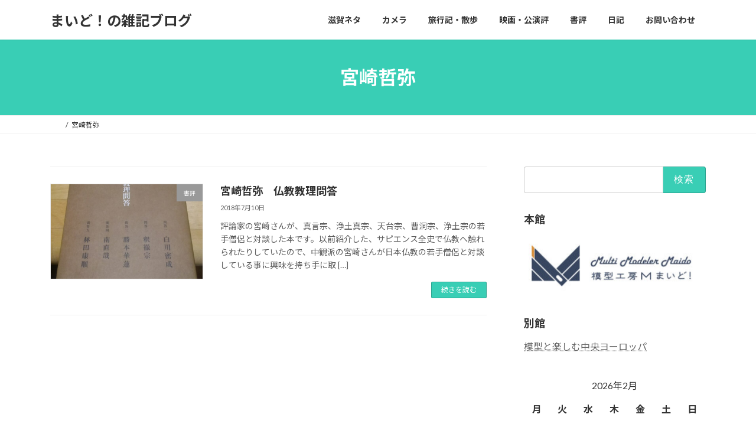

--- FILE ---
content_type: text/html; charset=UTF-8
request_url: https://everyday.maidoworks.com/tag/%E5%AE%AE%E5%B4%8E%E5%93%B2%E5%BC%A5/
body_size: 19649
content:
<!DOCTYPE html>
<html dir="ltr" lang="ja" prefix="og: https://ogp.me/ns#">
<head>
<meta charset="utf-8">
<meta http-equiv="X-UA-Compatible" content="IE=edge">
<meta name="viewport" content="width=device-width, initial-scale=1">

<title>宮崎哲弥 - まいど！の雑記ブログ</title>

		<!-- All in One SEO 4.9.3 - aioseo.com -->
	<meta name="robots" content="max-image-preview:large" />
	<link rel="canonical" href="https://everyday.maidoworks.com/tag/%e5%ae%ae%e5%b4%8e%e5%93%b2%e5%bc%a5/" />
	<meta name="generator" content="All in One SEO (AIOSEO) 4.9.3" />
		<script type="application/ld+json" class="aioseo-schema">
			{"@context":"https:\/\/schema.org","@graph":[{"@type":"BreadcrumbList","@id":"https:\/\/everyday.maidoworks.com\/tag\/%E5%AE%AE%E5%B4%8E%E5%93%B2%E5%BC%A5\/#breadcrumblist","itemListElement":[{"@type":"ListItem","@id":"https:\/\/everyday.maidoworks.com#listItem","position":1,"name":"\u30db\u30fc\u30e0","item":"https:\/\/everyday.maidoworks.com","nextItem":{"@type":"ListItem","@id":"https:\/\/everyday.maidoworks.com\/tag\/%e5%ae%ae%e5%b4%8e%e5%93%b2%e5%bc%a5\/#listItem","name":"\u5bae\u5d0e\u54f2\u5f25"}},{"@type":"ListItem","@id":"https:\/\/everyday.maidoworks.com\/tag\/%e5%ae%ae%e5%b4%8e%e5%93%b2%e5%bc%a5\/#listItem","position":2,"name":"\u5bae\u5d0e\u54f2\u5f25","previousItem":{"@type":"ListItem","@id":"https:\/\/everyday.maidoworks.com#listItem","name":"\u30db\u30fc\u30e0"}}]},{"@type":"CollectionPage","@id":"https:\/\/everyday.maidoworks.com\/tag\/%E5%AE%AE%E5%B4%8E%E5%93%B2%E5%BC%A5\/#collectionpage","url":"https:\/\/everyday.maidoworks.com\/tag\/%E5%AE%AE%E5%B4%8E%E5%93%B2%E5%BC%A5\/","name":"\u5bae\u5d0e\u54f2\u5f25 - \u307e\u3044\u3069\uff01\u306e\u96d1\u8a18\u30d6\u30ed\u30b0","inLanguage":"ja","isPartOf":{"@id":"https:\/\/everyday.maidoworks.com\/#website"},"breadcrumb":{"@id":"https:\/\/everyday.maidoworks.com\/tag\/%E5%AE%AE%E5%B4%8E%E5%93%B2%E5%BC%A5\/#breadcrumblist"}},{"@type":"Person","@id":"https:\/\/everyday.maidoworks.com\/#person","name":"maido","image":{"@type":"ImageObject","@id":"https:\/\/everyday.maidoworks.com\/tag\/%E5%AE%AE%E5%B4%8E%E5%93%B2%E5%BC%A5\/#personImage","url":"https:\/\/secure.gravatar.com\/avatar\/840405957f88414c9006b6599872fd44e677d40ffdb1e795def571983211a25a?s=96&d=mm&r=g","width":96,"height":96,"caption":"maido"},"sameAs":["https:\/\/www.facebook.com\/yoshikazu.naito.5","https:\/\/twitter.com\/MAIDO2010JP"]},{"@type":"WebSite","@id":"https:\/\/everyday.maidoworks.com\/#website","url":"https:\/\/everyday.maidoworks.com\/","name":"\u307e\u3044\u3069\uff01\u306e\u96d1\u8a18\u30d6\u30ed\u30b0","description":"\u6a21\u578b\u5de5\u623fM\u307e\u3044\u3069\uff01\u306e\u65e5\u5e38\u30cd\u30bf","inLanguage":"ja","publisher":{"@id":"https:\/\/everyday.maidoworks.com\/#person"}}]}
		</script>
		<!-- All in One SEO -->

<link rel='dns-prefetch' href='//webfonts.xserver.jp' />
<link rel='dns-prefetch' href='//static.addtoany.com' />
<link rel="alternate" type="application/rss+xml" title="まいど！の雑記ブログ &raquo; フィード" href="https://everyday.maidoworks.com/feed/" />
<link rel="alternate" type="application/rss+xml" title="まいど！の雑記ブログ &raquo; コメントフィード" href="https://everyday.maidoworks.com/comments/feed/" />
<link rel="alternate" type="application/rss+xml" title="まいど！の雑記ブログ &raquo; 宮崎哲弥 タグのフィード" href="https://everyday.maidoworks.com/tag/%e5%ae%ae%e5%b4%8e%e5%93%b2%e5%bc%a5/feed/" />
<meta name="description" content="About 宮崎哲弥 まいど！の雑記ブログ 模型工房Mまいど！の日常ネタ" />		<!-- This site uses the Google Analytics by MonsterInsights plugin v9.11.1 - Using Analytics tracking - https://www.monsterinsights.com/ -->
							<script src="//www.googletagmanager.com/gtag/js?id=G-QSYDD7PD6G"  data-cfasync="false" data-wpfc-render="false" type="text/javascript" async></script>
			<script data-cfasync="false" data-wpfc-render="false" type="text/javascript">
				var mi_version = '9.11.1';
				var mi_track_user = true;
				var mi_no_track_reason = '';
								var MonsterInsightsDefaultLocations = {"page_location":"https:\/\/everyday.maidoworks.com\/tag\/%E5%AE%AE%E5%B4%8E%E5%93%B2%E5%BC%A5\/"};
								if ( typeof MonsterInsightsPrivacyGuardFilter === 'function' ) {
					var MonsterInsightsLocations = (typeof MonsterInsightsExcludeQuery === 'object') ? MonsterInsightsPrivacyGuardFilter( MonsterInsightsExcludeQuery ) : MonsterInsightsPrivacyGuardFilter( MonsterInsightsDefaultLocations );
				} else {
					var MonsterInsightsLocations = (typeof MonsterInsightsExcludeQuery === 'object') ? MonsterInsightsExcludeQuery : MonsterInsightsDefaultLocations;
				}

								var disableStrs = [
										'ga-disable-G-QSYDD7PD6G',
									];

				/* Function to detect opted out users */
				function __gtagTrackerIsOptedOut() {
					for (var index = 0; index < disableStrs.length; index++) {
						if (document.cookie.indexOf(disableStrs[index] + '=true') > -1) {
							return true;
						}
					}

					return false;
				}

				/* Disable tracking if the opt-out cookie exists. */
				if (__gtagTrackerIsOptedOut()) {
					for (var index = 0; index < disableStrs.length; index++) {
						window[disableStrs[index]] = true;
					}
				}

				/* Opt-out function */
				function __gtagTrackerOptout() {
					for (var index = 0; index < disableStrs.length; index++) {
						document.cookie = disableStrs[index] + '=true; expires=Thu, 31 Dec 2099 23:59:59 UTC; path=/';
						window[disableStrs[index]] = true;
					}
				}

				if ('undefined' === typeof gaOptout) {
					function gaOptout() {
						__gtagTrackerOptout();
					}
				}
								window.dataLayer = window.dataLayer || [];

				window.MonsterInsightsDualTracker = {
					helpers: {},
					trackers: {},
				};
				if (mi_track_user) {
					function __gtagDataLayer() {
						dataLayer.push(arguments);
					}

					function __gtagTracker(type, name, parameters) {
						if (!parameters) {
							parameters = {};
						}

						if (parameters.send_to) {
							__gtagDataLayer.apply(null, arguments);
							return;
						}

						if (type === 'event') {
														parameters.send_to = monsterinsights_frontend.v4_id;
							var hookName = name;
							if (typeof parameters['event_category'] !== 'undefined') {
								hookName = parameters['event_category'] + ':' + name;
							}

							if (typeof MonsterInsightsDualTracker.trackers[hookName] !== 'undefined') {
								MonsterInsightsDualTracker.trackers[hookName](parameters);
							} else {
								__gtagDataLayer('event', name, parameters);
							}
							
						} else {
							__gtagDataLayer.apply(null, arguments);
						}
					}

					__gtagTracker('js', new Date());
					__gtagTracker('set', {
						'developer_id.dZGIzZG': true,
											});
					if ( MonsterInsightsLocations.page_location ) {
						__gtagTracker('set', MonsterInsightsLocations);
					}
										__gtagTracker('config', 'G-QSYDD7PD6G', {"forceSSL":"true","link_attribution":"true"} );
										window.gtag = __gtagTracker;										(function () {
						/* https://developers.google.com/analytics/devguides/collection/analyticsjs/ */
						/* ga and __gaTracker compatibility shim. */
						var noopfn = function () {
							return null;
						};
						var newtracker = function () {
							return new Tracker();
						};
						var Tracker = function () {
							return null;
						};
						var p = Tracker.prototype;
						p.get = noopfn;
						p.set = noopfn;
						p.send = function () {
							var args = Array.prototype.slice.call(arguments);
							args.unshift('send');
							__gaTracker.apply(null, args);
						};
						var __gaTracker = function () {
							var len = arguments.length;
							if (len === 0) {
								return;
							}
							var f = arguments[len - 1];
							if (typeof f !== 'object' || f === null || typeof f.hitCallback !== 'function') {
								if ('send' === arguments[0]) {
									var hitConverted, hitObject = false, action;
									if ('event' === arguments[1]) {
										if ('undefined' !== typeof arguments[3]) {
											hitObject = {
												'eventAction': arguments[3],
												'eventCategory': arguments[2],
												'eventLabel': arguments[4],
												'value': arguments[5] ? arguments[5] : 1,
											}
										}
									}
									if ('pageview' === arguments[1]) {
										if ('undefined' !== typeof arguments[2]) {
											hitObject = {
												'eventAction': 'page_view',
												'page_path': arguments[2],
											}
										}
									}
									if (typeof arguments[2] === 'object') {
										hitObject = arguments[2];
									}
									if (typeof arguments[5] === 'object') {
										Object.assign(hitObject, arguments[5]);
									}
									if ('undefined' !== typeof arguments[1].hitType) {
										hitObject = arguments[1];
										if ('pageview' === hitObject.hitType) {
											hitObject.eventAction = 'page_view';
										}
									}
									if (hitObject) {
										action = 'timing' === arguments[1].hitType ? 'timing_complete' : hitObject.eventAction;
										hitConverted = mapArgs(hitObject);
										__gtagTracker('event', action, hitConverted);
									}
								}
								return;
							}

							function mapArgs(args) {
								var arg, hit = {};
								var gaMap = {
									'eventCategory': 'event_category',
									'eventAction': 'event_action',
									'eventLabel': 'event_label',
									'eventValue': 'event_value',
									'nonInteraction': 'non_interaction',
									'timingCategory': 'event_category',
									'timingVar': 'name',
									'timingValue': 'value',
									'timingLabel': 'event_label',
									'page': 'page_path',
									'location': 'page_location',
									'title': 'page_title',
									'referrer' : 'page_referrer',
								};
								for (arg in args) {
																		if (!(!args.hasOwnProperty(arg) || !gaMap.hasOwnProperty(arg))) {
										hit[gaMap[arg]] = args[arg];
									} else {
										hit[arg] = args[arg];
									}
								}
								return hit;
							}

							try {
								f.hitCallback();
							} catch (ex) {
							}
						};
						__gaTracker.create = newtracker;
						__gaTracker.getByName = newtracker;
						__gaTracker.getAll = function () {
							return [];
						};
						__gaTracker.remove = noopfn;
						__gaTracker.loaded = true;
						window['__gaTracker'] = __gaTracker;
					})();
									} else {
										console.log("");
					(function () {
						function __gtagTracker() {
							return null;
						}

						window['__gtagTracker'] = __gtagTracker;
						window['gtag'] = __gtagTracker;
					})();
									}
			</script>
							<!-- / Google Analytics by MonsterInsights -->
		<style id='wp-img-auto-sizes-contain-inline-css' type='text/css'>
img:is([sizes=auto i],[sizes^="auto," i]){contain-intrinsic-size:3000px 1500px}
/*# sourceURL=wp-img-auto-sizes-contain-inline-css */
</style>
<link rel='stylesheet' id='vkExUnit_common_style-css' href='https://everyday.maidoworks.com/wp-content/plugins/vk-all-in-one-expansion-unit/assets/css/vkExUnit_style.css?ver=9.113.0.1' type='text/css' media='all' />
<style id='vkExUnit_common_style-inline-css' type='text/css'>
:root {--ver_page_top_button_url:url(https://everyday.maidoworks.com/wp-content/plugins/vk-all-in-one-expansion-unit/assets/images/to-top-btn-icon.svg);}@font-face {font-weight: normal;font-style: normal;font-family: "vk_sns";src: url("https://everyday.maidoworks.com/wp-content/plugins/vk-all-in-one-expansion-unit/inc/sns/icons/fonts/vk_sns.eot?-bq20cj");src: url("https://everyday.maidoworks.com/wp-content/plugins/vk-all-in-one-expansion-unit/inc/sns/icons/fonts/vk_sns.eot?#iefix-bq20cj") format("embedded-opentype"),url("https://everyday.maidoworks.com/wp-content/plugins/vk-all-in-one-expansion-unit/inc/sns/icons/fonts/vk_sns.woff?-bq20cj") format("woff"),url("https://everyday.maidoworks.com/wp-content/plugins/vk-all-in-one-expansion-unit/inc/sns/icons/fonts/vk_sns.ttf?-bq20cj") format("truetype"),url("https://everyday.maidoworks.com/wp-content/plugins/vk-all-in-one-expansion-unit/inc/sns/icons/fonts/vk_sns.svg?-bq20cj#vk_sns") format("svg");}
.veu_promotion-alert__content--text {border: 1px solid rgba(0,0,0,0.125);padding: 0.5em 1em;border-radius: var(--vk-size-radius);margin-bottom: var(--vk-margin-block-bottom);font-size: 0.875rem;}/* Alert Content部分に段落タグを入れた場合に最後の段落の余白を0にする */.veu_promotion-alert__content--text p:last-of-type{margin-bottom:0;margin-top: 0;}
/*# sourceURL=vkExUnit_common_style-inline-css */
</style>
<style id='wp-emoji-styles-inline-css' type='text/css'>

	img.wp-smiley, img.emoji {
		display: inline !important;
		border: none !important;
		box-shadow: none !important;
		height: 1em !important;
		width: 1em !important;
		margin: 0 0.07em !important;
		vertical-align: -0.1em !important;
		background: none !important;
		padding: 0 !important;
	}
/*# sourceURL=wp-emoji-styles-inline-css */
</style>
<style id='wp-block-library-inline-css' type='text/css'>
:root{--wp-block-synced-color:#7a00df;--wp-block-synced-color--rgb:122,0,223;--wp-bound-block-color:var(--wp-block-synced-color);--wp-editor-canvas-background:#ddd;--wp-admin-theme-color:#007cba;--wp-admin-theme-color--rgb:0,124,186;--wp-admin-theme-color-darker-10:#006ba1;--wp-admin-theme-color-darker-10--rgb:0,107,160.5;--wp-admin-theme-color-darker-20:#005a87;--wp-admin-theme-color-darker-20--rgb:0,90,135;--wp-admin-border-width-focus:2px}@media (min-resolution:192dpi){:root{--wp-admin-border-width-focus:1.5px}}.wp-element-button{cursor:pointer}:root .has-very-light-gray-background-color{background-color:#eee}:root .has-very-dark-gray-background-color{background-color:#313131}:root .has-very-light-gray-color{color:#eee}:root .has-very-dark-gray-color{color:#313131}:root .has-vivid-green-cyan-to-vivid-cyan-blue-gradient-background{background:linear-gradient(135deg,#00d084,#0693e3)}:root .has-purple-crush-gradient-background{background:linear-gradient(135deg,#34e2e4,#4721fb 50%,#ab1dfe)}:root .has-hazy-dawn-gradient-background{background:linear-gradient(135deg,#faaca8,#dad0ec)}:root .has-subdued-olive-gradient-background{background:linear-gradient(135deg,#fafae1,#67a671)}:root .has-atomic-cream-gradient-background{background:linear-gradient(135deg,#fdd79a,#004a59)}:root .has-nightshade-gradient-background{background:linear-gradient(135deg,#330968,#31cdcf)}:root .has-midnight-gradient-background{background:linear-gradient(135deg,#020381,#2874fc)}:root{--wp--preset--font-size--normal:16px;--wp--preset--font-size--huge:42px}.has-regular-font-size{font-size:1em}.has-larger-font-size{font-size:2.625em}.has-normal-font-size{font-size:var(--wp--preset--font-size--normal)}.has-huge-font-size{font-size:var(--wp--preset--font-size--huge)}.has-text-align-center{text-align:center}.has-text-align-left{text-align:left}.has-text-align-right{text-align:right}.has-fit-text{white-space:nowrap!important}#end-resizable-editor-section{display:none}.aligncenter{clear:both}.items-justified-left{justify-content:flex-start}.items-justified-center{justify-content:center}.items-justified-right{justify-content:flex-end}.items-justified-space-between{justify-content:space-between}.screen-reader-text{border:0;clip-path:inset(50%);height:1px;margin:-1px;overflow:hidden;padding:0;position:absolute;width:1px;word-wrap:normal!important}.screen-reader-text:focus{background-color:#ddd;clip-path:none;color:#444;display:block;font-size:1em;height:auto;left:5px;line-height:normal;padding:15px 23px 14px;text-decoration:none;top:5px;width:auto;z-index:100000}html :where(.has-border-color){border-style:solid}html :where([style*=border-top-color]){border-top-style:solid}html :where([style*=border-right-color]){border-right-style:solid}html :where([style*=border-bottom-color]){border-bottom-style:solid}html :where([style*=border-left-color]){border-left-style:solid}html :where([style*=border-width]){border-style:solid}html :where([style*=border-top-width]){border-top-style:solid}html :where([style*=border-right-width]){border-right-style:solid}html :where([style*=border-bottom-width]){border-bottom-style:solid}html :where([style*=border-left-width]){border-left-style:solid}html :where(img[class*=wp-image-]){height:auto;max-width:100%}:where(figure){margin:0 0 1em}html :where(.is-position-sticky){--wp-admin--admin-bar--position-offset:var(--wp-admin--admin-bar--height,0px)}@media screen and (max-width:600px){html :where(.is-position-sticky){--wp-admin--admin-bar--position-offset:0px}}
.vk-cols--reverse{flex-direction:row-reverse}.vk-cols--hasbtn{margin-bottom:0}.vk-cols--hasbtn>.row>.vk_gridColumn_item,.vk-cols--hasbtn>.wp-block-column{position:relative;padding-bottom:3em}.vk-cols--hasbtn>.row>.vk_gridColumn_item>.wp-block-buttons,.vk-cols--hasbtn>.row>.vk_gridColumn_item>.vk_button,.vk-cols--hasbtn>.wp-block-column>.wp-block-buttons,.vk-cols--hasbtn>.wp-block-column>.vk_button{position:absolute;bottom:0;width:100%}.vk-cols--fit.wp-block-columns{gap:0}.vk-cols--fit.wp-block-columns,.vk-cols--fit.wp-block-columns:not(.is-not-stacked-on-mobile){margin-top:0;margin-bottom:0;justify-content:space-between}.vk-cols--fit.wp-block-columns>.wp-block-column *:last-child,.vk-cols--fit.wp-block-columns:not(.is-not-stacked-on-mobile)>.wp-block-column *:last-child{margin-bottom:0}.vk-cols--fit.wp-block-columns>.wp-block-column>.wp-block-cover,.vk-cols--fit.wp-block-columns:not(.is-not-stacked-on-mobile)>.wp-block-column>.wp-block-cover{margin-top:0}.vk-cols--fit.wp-block-columns.has-background,.vk-cols--fit.wp-block-columns:not(.is-not-stacked-on-mobile).has-background{padding:0}@media(max-width: 599px){.vk-cols--fit.wp-block-columns:not(.has-background)>.wp-block-column:not(.has-background),.vk-cols--fit.wp-block-columns:not(.is-not-stacked-on-mobile):not(.has-background)>.wp-block-column:not(.has-background){padding-left:0 !important;padding-right:0 !important}}@media(min-width: 782px){.vk-cols--fit.wp-block-columns .block-editor-block-list__block.wp-block-column:not(:first-child),.vk-cols--fit.wp-block-columns>.wp-block-column:not(:first-child),.vk-cols--fit.wp-block-columns:not(.is-not-stacked-on-mobile) .block-editor-block-list__block.wp-block-column:not(:first-child),.vk-cols--fit.wp-block-columns:not(.is-not-stacked-on-mobile)>.wp-block-column:not(:first-child){margin-left:0}}@media(min-width: 600px)and (max-width: 781px){.vk-cols--fit.wp-block-columns .wp-block-column:nth-child(2n),.vk-cols--fit.wp-block-columns:not(.is-not-stacked-on-mobile) .wp-block-column:nth-child(2n){margin-left:0}.vk-cols--fit.wp-block-columns .wp-block-column:not(:only-child),.vk-cols--fit.wp-block-columns:not(.is-not-stacked-on-mobile) .wp-block-column:not(:only-child){flex-basis:50% !important}}.vk-cols--fit--gap1.wp-block-columns{gap:1px}@media(min-width: 600px)and (max-width: 781px){.vk-cols--fit--gap1.wp-block-columns .wp-block-column:not(:only-child){flex-basis:calc(50% - 1px) !important}}.vk-cols--fit.vk-cols--grid>.block-editor-block-list__block,.vk-cols--fit.vk-cols--grid>.wp-block-column,.vk-cols--fit.vk-cols--grid:not(.is-not-stacked-on-mobile)>.block-editor-block-list__block,.vk-cols--fit.vk-cols--grid:not(.is-not-stacked-on-mobile)>.wp-block-column{flex-basis:50%;box-sizing:border-box}@media(max-width: 599px){.vk-cols--fit.vk-cols--grid.vk-cols--grid--alignfull>.wp-block-column:nth-child(2)>.wp-block-cover,.vk-cols--fit.vk-cols--grid.vk-cols--grid--alignfull>.wp-block-column:nth-child(2)>.vk_outer,.vk-cols--fit.vk-cols--grid:not(.is-not-stacked-on-mobile).vk-cols--grid--alignfull>.wp-block-column:nth-child(2)>.wp-block-cover,.vk-cols--fit.vk-cols--grid:not(.is-not-stacked-on-mobile).vk-cols--grid--alignfull>.wp-block-column:nth-child(2)>.vk_outer{width:100vw;margin-right:calc((100% - 100vw)/2);margin-left:calc((100% - 100vw)/2)}}@media(min-width: 600px){.vk-cols--fit.vk-cols--grid.vk-cols--grid--alignfull>.wp-block-column:nth-child(2)>.wp-block-cover,.vk-cols--fit.vk-cols--grid.vk-cols--grid--alignfull>.wp-block-column:nth-child(2)>.vk_outer,.vk-cols--fit.vk-cols--grid:not(.is-not-stacked-on-mobile).vk-cols--grid--alignfull>.wp-block-column:nth-child(2)>.wp-block-cover,.vk-cols--fit.vk-cols--grid:not(.is-not-stacked-on-mobile).vk-cols--grid--alignfull>.wp-block-column:nth-child(2)>.vk_outer{margin-right:calc(100% - 50vw);width:50vw}}@media(min-width: 600px){.vk-cols--fit.vk-cols--grid.vk-cols--grid--alignfull.vk-cols--reverse>.wp-block-column,.vk-cols--fit.vk-cols--grid:not(.is-not-stacked-on-mobile).vk-cols--grid--alignfull.vk-cols--reverse>.wp-block-column{margin-left:0;margin-right:0}.vk-cols--fit.vk-cols--grid.vk-cols--grid--alignfull.vk-cols--reverse>.wp-block-column:nth-child(2)>.wp-block-cover,.vk-cols--fit.vk-cols--grid.vk-cols--grid--alignfull.vk-cols--reverse>.wp-block-column:nth-child(2)>.vk_outer,.vk-cols--fit.vk-cols--grid:not(.is-not-stacked-on-mobile).vk-cols--grid--alignfull.vk-cols--reverse>.wp-block-column:nth-child(2)>.wp-block-cover,.vk-cols--fit.vk-cols--grid:not(.is-not-stacked-on-mobile).vk-cols--grid--alignfull.vk-cols--reverse>.wp-block-column:nth-child(2)>.vk_outer{margin-left:calc(100% - 50vw)}}.vk-cols--menu h2,.vk-cols--menu h3,.vk-cols--menu h4,.vk-cols--menu h5{margin-bottom:.2em;text-shadow:#000 0 0 10px}.vk-cols--menu h2:first-child,.vk-cols--menu h3:first-child,.vk-cols--menu h4:first-child,.vk-cols--menu h5:first-child{margin-top:0}.vk-cols--menu p{margin-bottom:1rem;text-shadow:#000 0 0 10px}.vk-cols--menu .wp-block-cover__inner-container:last-child{margin-bottom:0}.vk-cols--fitbnrs .wp-block-column .wp-block-cover:hover img{filter:unset}.vk-cols--fitbnrs .wp-block-column .wp-block-cover:hover{background-color:unset}.vk-cols--fitbnrs .wp-block-column .wp-block-cover:hover .wp-block-cover__image-background{filter:unset !important}.vk-cols--fitbnrs .wp-block-cover .wp-block-cover__inner-container{position:absolute;height:100%;width:100%}.vk-cols--fitbnrs .vk_button{height:100%;margin:0}.vk-cols--fitbnrs .vk_button .vk_button_btn,.vk-cols--fitbnrs .vk_button .btn{height:100%;width:100%;border:none;box-shadow:none;background-color:unset !important;transition:unset}.vk-cols--fitbnrs .vk_button .vk_button_btn:hover,.vk-cols--fitbnrs .vk_button .btn:hover{transition:unset}.vk-cols--fitbnrs .vk_button .vk_button_btn:after,.vk-cols--fitbnrs .vk_button .btn:after{border:none}.vk-cols--fitbnrs .vk_button .vk_button_link_txt{width:100%;position:absolute;top:50%;left:50%;transform:translateY(-50%) translateX(-50%);font-size:2rem;text-shadow:#000 0 0 10px}.vk-cols--fitbnrs .vk_button .vk_button_link_subCaption{width:100%;position:absolute;top:calc(50% + 2.2em);left:50%;transform:translateY(-50%) translateX(-50%);text-shadow:#000 0 0 10px}@media(min-width: 992px){.vk-cols--media.wp-block-columns{gap:3rem}}.vk-fit-map figure{margin-bottom:0}.vk-fit-map iframe{position:relative;margin-bottom:0;display:block;max-height:400px;width:100vw}.vk-fit-map:is(.alignfull,.alignwide) div{max-width:100%}.vk-table--th--width25 :where(tr>*:first-child){width:25%}.vk-table--th--width30 :where(tr>*:first-child){width:30%}.vk-table--th--width35 :where(tr>*:first-child){width:35%}.vk-table--th--width40 :where(tr>*:first-child){width:40%}.vk-table--th--bg-bright :where(tr>*:first-child){background-color:var(--wp--preset--color--bg-secondary, rgba(0, 0, 0, 0.05))}@media(max-width: 599px){.vk-table--mobile-block :is(th,td){width:100%;display:block}.vk-table--mobile-block.wp-block-table table :is(th,td){border-top:none}}.vk-table--width--th25 :where(tr>*:first-child){width:25%}.vk-table--width--th30 :where(tr>*:first-child){width:30%}.vk-table--width--th35 :where(tr>*:first-child){width:35%}.vk-table--width--th40 :where(tr>*:first-child){width:40%}.no-margin{margin:0}@media(max-width: 599px){.wp-block-image.vk-aligncenter--mobile>.alignright{float:none;margin-left:auto;margin-right:auto}.vk-no-padding-horizontal--mobile{padding-left:0 !important;padding-right:0 !important}}
/* VK Color Palettes */:root{ --wp--preset--color--vk-color-primary:#39ceb5}/* --vk-color-primary is deprecated. */:root{ --vk-color-primary: var(--wp--preset--color--vk-color-primary);}:root{ --wp--preset--color--vk-color-primary-dark:#2ea591}/* --vk-color-primary-dark is deprecated. */:root{ --vk-color-primary-dark: var(--wp--preset--color--vk-color-primary-dark);}:root{ --wp--preset--color--vk-color-primary-vivid:#3fe3c7}/* --vk-color-primary-vivid is deprecated. */:root{ --vk-color-primary-vivid: var(--wp--preset--color--vk-color-primary-vivid);}

/*# sourceURL=wp-block-library-inline-css */
</style><style id='global-styles-inline-css' type='text/css'>
:root{--wp--preset--aspect-ratio--square: 1;--wp--preset--aspect-ratio--4-3: 4/3;--wp--preset--aspect-ratio--3-4: 3/4;--wp--preset--aspect-ratio--3-2: 3/2;--wp--preset--aspect-ratio--2-3: 2/3;--wp--preset--aspect-ratio--16-9: 16/9;--wp--preset--aspect-ratio--9-16: 9/16;--wp--preset--color--black: #000000;--wp--preset--color--cyan-bluish-gray: #abb8c3;--wp--preset--color--white: #ffffff;--wp--preset--color--pale-pink: #f78da7;--wp--preset--color--vivid-red: #cf2e2e;--wp--preset--color--luminous-vivid-orange: #ff6900;--wp--preset--color--luminous-vivid-amber: #fcb900;--wp--preset--color--light-green-cyan: #7bdcb5;--wp--preset--color--vivid-green-cyan: #00d084;--wp--preset--color--pale-cyan-blue: #8ed1fc;--wp--preset--color--vivid-cyan-blue: #0693e3;--wp--preset--color--vivid-purple: #9b51e0;--wp--preset--color--vk-color-primary: #39ceb5;--wp--preset--color--vk-color-primary-dark: #2ea591;--wp--preset--color--vk-color-primary-vivid: #3fe3c7;--wp--preset--gradient--vivid-cyan-blue-to-vivid-purple: linear-gradient(135deg,rgba(6,147,227,1) 0%,rgb(155,81,224) 100%);--wp--preset--gradient--light-green-cyan-to-vivid-green-cyan: linear-gradient(135deg,rgb(122,220,180) 0%,rgb(0,208,130) 100%);--wp--preset--gradient--luminous-vivid-amber-to-luminous-vivid-orange: linear-gradient(135deg,rgba(252,185,0,1) 0%,rgba(255,105,0,1) 100%);--wp--preset--gradient--luminous-vivid-orange-to-vivid-red: linear-gradient(135deg,rgba(255,105,0,1) 0%,rgb(207,46,46) 100%);--wp--preset--gradient--very-light-gray-to-cyan-bluish-gray: linear-gradient(135deg,rgb(238,238,238) 0%,rgb(169,184,195) 100%);--wp--preset--gradient--cool-to-warm-spectrum: linear-gradient(135deg,rgb(74,234,220) 0%,rgb(151,120,209) 20%,rgb(207,42,186) 40%,rgb(238,44,130) 60%,rgb(251,105,98) 80%,rgb(254,248,76) 100%);--wp--preset--gradient--blush-light-purple: linear-gradient(135deg,rgb(255,206,236) 0%,rgb(152,150,240) 100%);--wp--preset--gradient--blush-bordeaux: linear-gradient(135deg,rgb(254,205,165) 0%,rgb(254,45,45) 50%,rgb(107,0,62) 100%);--wp--preset--gradient--luminous-dusk: linear-gradient(135deg,rgb(255,203,112) 0%,rgb(199,81,192) 50%,rgb(65,88,208) 100%);--wp--preset--gradient--pale-ocean: linear-gradient(135deg,rgb(255,245,203) 0%,rgb(182,227,212) 50%,rgb(51,167,181) 100%);--wp--preset--gradient--electric-grass: linear-gradient(135deg,rgb(202,248,128) 0%,rgb(113,206,126) 100%);--wp--preset--gradient--midnight: linear-gradient(135deg,rgb(2,3,129) 0%,rgb(40,116,252) 100%);--wp--preset--gradient--vivid-green-cyan-to-vivid-cyan-blue: linear-gradient(135deg,rgba(0,208,132,1) 0%,rgba(6,147,227,1) 100%);--wp--preset--font-size--small: 14px;--wp--preset--font-size--medium: 20px;--wp--preset--font-size--large: 24px;--wp--preset--font-size--x-large: 42px;--wp--preset--font-size--regular: 16px;--wp--preset--font-size--huge: 36px;--wp--preset--spacing--20: 0.44rem;--wp--preset--spacing--30: 0.67rem;--wp--preset--spacing--40: 1rem;--wp--preset--spacing--50: 1.5rem;--wp--preset--spacing--60: 2.25rem;--wp--preset--spacing--70: 3.38rem;--wp--preset--spacing--80: 5.06rem;--wp--preset--shadow--natural: 6px 6px 9px rgba(0, 0, 0, 0.2);--wp--preset--shadow--deep: 12px 12px 50px rgba(0, 0, 0, 0.4);--wp--preset--shadow--sharp: 6px 6px 0px rgba(0, 0, 0, 0.2);--wp--preset--shadow--outlined: 6px 6px 0px -3px rgb(255, 255, 255), 6px 6px rgb(0, 0, 0);--wp--preset--shadow--crisp: 6px 6px 0px rgb(0, 0, 0);}:where(.is-layout-flex){gap: 0.5em;}:where(.is-layout-grid){gap: 0.5em;}body .is-layout-flex{display: flex;}.is-layout-flex{flex-wrap: wrap;align-items: center;}.is-layout-flex > :is(*, div){margin: 0;}body .is-layout-grid{display: grid;}.is-layout-grid > :is(*, div){margin: 0;}:where(.wp-block-columns.is-layout-flex){gap: 2em;}:where(.wp-block-columns.is-layout-grid){gap: 2em;}:where(.wp-block-post-template.is-layout-flex){gap: 1.25em;}:where(.wp-block-post-template.is-layout-grid){gap: 1.25em;}.has-black-color{color: var(--wp--preset--color--black) !important;}.has-cyan-bluish-gray-color{color: var(--wp--preset--color--cyan-bluish-gray) !important;}.has-white-color{color: var(--wp--preset--color--white) !important;}.has-pale-pink-color{color: var(--wp--preset--color--pale-pink) !important;}.has-vivid-red-color{color: var(--wp--preset--color--vivid-red) !important;}.has-luminous-vivid-orange-color{color: var(--wp--preset--color--luminous-vivid-orange) !important;}.has-luminous-vivid-amber-color{color: var(--wp--preset--color--luminous-vivid-amber) !important;}.has-light-green-cyan-color{color: var(--wp--preset--color--light-green-cyan) !important;}.has-vivid-green-cyan-color{color: var(--wp--preset--color--vivid-green-cyan) !important;}.has-pale-cyan-blue-color{color: var(--wp--preset--color--pale-cyan-blue) !important;}.has-vivid-cyan-blue-color{color: var(--wp--preset--color--vivid-cyan-blue) !important;}.has-vivid-purple-color{color: var(--wp--preset--color--vivid-purple) !important;}.has-vk-color-primary-color{color: var(--wp--preset--color--vk-color-primary) !important;}.has-vk-color-primary-dark-color{color: var(--wp--preset--color--vk-color-primary-dark) !important;}.has-vk-color-primary-vivid-color{color: var(--wp--preset--color--vk-color-primary-vivid) !important;}.has-black-background-color{background-color: var(--wp--preset--color--black) !important;}.has-cyan-bluish-gray-background-color{background-color: var(--wp--preset--color--cyan-bluish-gray) !important;}.has-white-background-color{background-color: var(--wp--preset--color--white) !important;}.has-pale-pink-background-color{background-color: var(--wp--preset--color--pale-pink) !important;}.has-vivid-red-background-color{background-color: var(--wp--preset--color--vivid-red) !important;}.has-luminous-vivid-orange-background-color{background-color: var(--wp--preset--color--luminous-vivid-orange) !important;}.has-luminous-vivid-amber-background-color{background-color: var(--wp--preset--color--luminous-vivid-amber) !important;}.has-light-green-cyan-background-color{background-color: var(--wp--preset--color--light-green-cyan) !important;}.has-vivid-green-cyan-background-color{background-color: var(--wp--preset--color--vivid-green-cyan) !important;}.has-pale-cyan-blue-background-color{background-color: var(--wp--preset--color--pale-cyan-blue) !important;}.has-vivid-cyan-blue-background-color{background-color: var(--wp--preset--color--vivid-cyan-blue) !important;}.has-vivid-purple-background-color{background-color: var(--wp--preset--color--vivid-purple) !important;}.has-vk-color-primary-background-color{background-color: var(--wp--preset--color--vk-color-primary) !important;}.has-vk-color-primary-dark-background-color{background-color: var(--wp--preset--color--vk-color-primary-dark) !important;}.has-vk-color-primary-vivid-background-color{background-color: var(--wp--preset--color--vk-color-primary-vivid) !important;}.has-black-border-color{border-color: var(--wp--preset--color--black) !important;}.has-cyan-bluish-gray-border-color{border-color: var(--wp--preset--color--cyan-bluish-gray) !important;}.has-white-border-color{border-color: var(--wp--preset--color--white) !important;}.has-pale-pink-border-color{border-color: var(--wp--preset--color--pale-pink) !important;}.has-vivid-red-border-color{border-color: var(--wp--preset--color--vivid-red) !important;}.has-luminous-vivid-orange-border-color{border-color: var(--wp--preset--color--luminous-vivid-orange) !important;}.has-luminous-vivid-amber-border-color{border-color: var(--wp--preset--color--luminous-vivid-amber) !important;}.has-light-green-cyan-border-color{border-color: var(--wp--preset--color--light-green-cyan) !important;}.has-vivid-green-cyan-border-color{border-color: var(--wp--preset--color--vivid-green-cyan) !important;}.has-pale-cyan-blue-border-color{border-color: var(--wp--preset--color--pale-cyan-blue) !important;}.has-vivid-cyan-blue-border-color{border-color: var(--wp--preset--color--vivid-cyan-blue) !important;}.has-vivid-purple-border-color{border-color: var(--wp--preset--color--vivid-purple) !important;}.has-vk-color-primary-border-color{border-color: var(--wp--preset--color--vk-color-primary) !important;}.has-vk-color-primary-dark-border-color{border-color: var(--wp--preset--color--vk-color-primary-dark) !important;}.has-vk-color-primary-vivid-border-color{border-color: var(--wp--preset--color--vk-color-primary-vivid) !important;}.has-vivid-cyan-blue-to-vivid-purple-gradient-background{background: var(--wp--preset--gradient--vivid-cyan-blue-to-vivid-purple) !important;}.has-light-green-cyan-to-vivid-green-cyan-gradient-background{background: var(--wp--preset--gradient--light-green-cyan-to-vivid-green-cyan) !important;}.has-luminous-vivid-amber-to-luminous-vivid-orange-gradient-background{background: var(--wp--preset--gradient--luminous-vivid-amber-to-luminous-vivid-orange) !important;}.has-luminous-vivid-orange-to-vivid-red-gradient-background{background: var(--wp--preset--gradient--luminous-vivid-orange-to-vivid-red) !important;}.has-very-light-gray-to-cyan-bluish-gray-gradient-background{background: var(--wp--preset--gradient--very-light-gray-to-cyan-bluish-gray) !important;}.has-cool-to-warm-spectrum-gradient-background{background: var(--wp--preset--gradient--cool-to-warm-spectrum) !important;}.has-blush-light-purple-gradient-background{background: var(--wp--preset--gradient--blush-light-purple) !important;}.has-blush-bordeaux-gradient-background{background: var(--wp--preset--gradient--blush-bordeaux) !important;}.has-luminous-dusk-gradient-background{background: var(--wp--preset--gradient--luminous-dusk) !important;}.has-pale-ocean-gradient-background{background: var(--wp--preset--gradient--pale-ocean) !important;}.has-electric-grass-gradient-background{background: var(--wp--preset--gradient--electric-grass) !important;}.has-midnight-gradient-background{background: var(--wp--preset--gradient--midnight) !important;}.has-small-font-size{font-size: var(--wp--preset--font-size--small) !important;}.has-medium-font-size{font-size: var(--wp--preset--font-size--medium) !important;}.has-large-font-size{font-size: var(--wp--preset--font-size--large) !important;}.has-x-large-font-size{font-size: var(--wp--preset--font-size--x-large) !important;}
/*# sourceURL=global-styles-inline-css */
</style>

<style id='classic-theme-styles-inline-css' type='text/css'>
/*! This file is auto-generated */
.wp-block-button__link{color:#fff;background-color:#32373c;border-radius:9999px;box-shadow:none;text-decoration:none;padding:calc(.667em + 2px) calc(1.333em + 2px);font-size:1.125em}.wp-block-file__button{background:#32373c;color:#fff;text-decoration:none}
/*# sourceURL=/wp-includes/css/classic-themes.min.css */
</style>
<link rel='stylesheet' id='contact-form-7-css' href='https://everyday.maidoworks.com/wp-content/plugins/contact-form-7/includes/css/styles.css?ver=6.1.4' type='text/css' media='all' />
<link rel='stylesheet' id='pz-linkcard-css-css' href='//everyday.maidoworks.com/wp-content/uploads/pz-linkcard/style/style.min.css?ver=2.5.8.2' type='text/css' media='all' />
<link rel='stylesheet' id='vk-swiper-style-css' href='https://everyday.maidoworks.com/wp-content/plugins/vk-blocks/vendor/vektor-inc/vk-swiper/src/assets/css/swiper-bundle.min.css?ver=11.0.2' type='text/css' media='all' />
<link rel='stylesheet' id='lightning-common-style-css' href='https://everyday.maidoworks.com/wp-content/themes/lightning/_g3/assets/css/style.css?ver=15.32.4' type='text/css' media='all' />
<style id='lightning-common-style-inline-css' type='text/css'>
/* Lightning */:root {--vk-color-primary:#39ceb5;--vk-color-primary-dark:#2ea591;--vk-color-primary-vivid:#3fe3c7;--g_nav_main_acc_icon_open_url:url(https://everyday.maidoworks.com/wp-content/themes/lightning/_g3/inc/vk-mobile-nav/package/images/vk-menu-acc-icon-open-black.svg);--g_nav_main_acc_icon_close_url: url(https://everyday.maidoworks.com/wp-content/themes/lightning/_g3/inc/vk-mobile-nav/package/images/vk-menu-close-black.svg);--g_nav_sub_acc_icon_open_url: url(https://everyday.maidoworks.com/wp-content/themes/lightning/_g3/inc/vk-mobile-nav/package/images/vk-menu-acc-icon-open-white.svg);--g_nav_sub_acc_icon_close_url: url(https://everyday.maidoworks.com/wp-content/themes/lightning/_g3/inc/vk-mobile-nav/package/images/vk-menu-close-white.svg);}
:root{--swiper-navigation-color: #fff;}
/* vk-mobile-nav */:root {--vk-mobile-nav-menu-btn-bg-src: url("https://everyday.maidoworks.com/wp-content/themes/lightning/_g3/inc/vk-mobile-nav/package/images/vk-menu-btn-black.svg");--vk-mobile-nav-menu-btn-close-bg-src: url("https://everyday.maidoworks.com/wp-content/themes/lightning/_g3/inc/vk-mobile-nav/package/images/vk-menu-close-black.svg");--vk-menu-acc-icon-open-black-bg-src: url("https://everyday.maidoworks.com/wp-content/themes/lightning/_g3/inc/vk-mobile-nav/package/images/vk-menu-acc-icon-open-black.svg");--vk-menu-acc-icon-open-white-bg-src: url("https://everyday.maidoworks.com/wp-content/themes/lightning/_g3/inc/vk-mobile-nav/package/images/vk-menu-acc-icon-open-white.svg");--vk-menu-acc-icon-close-black-bg-src: url("https://everyday.maidoworks.com/wp-content/themes/lightning/_g3/inc/vk-mobile-nav/package/images/vk-menu-close-black.svg");--vk-menu-acc-icon-close-white-bg-src: url("https://everyday.maidoworks.com/wp-content/themes/lightning/_g3/inc/vk-mobile-nav/package/images/vk-menu-close-white.svg");}
/*# sourceURL=lightning-common-style-inline-css */
</style>
<link rel='stylesheet' id='lightning-design-style-css' href='https://everyday.maidoworks.com/wp-content/themes/lightning/_g3/design-skin/origin3/css/style.css?ver=15.32.4' type='text/css' media='all' />
<style id='lightning-design-style-inline-css' type='text/css'>
.tagcloud a:before { font-family: "Font Awesome 7 Free";content: "\f02b";font-weight: bold; }
/*# sourceURL=lightning-design-style-inline-css */
</style>
<link rel='stylesheet' id='vk-blog-card-css' href='https://everyday.maidoworks.com/wp-content/themes/lightning/_g3/inc/vk-wp-oembed-blog-card/package/css/blog-card.css?ver=77ca0ca01f60a88642027ca02d34f95f' type='text/css' media='all' />
<link rel='stylesheet' id='veu-cta-css' href='https://everyday.maidoworks.com/wp-content/plugins/vk-all-in-one-expansion-unit/inc/call-to-action/package/assets/css/style.css?ver=9.113.0.1' type='text/css' media='all' />
<link rel='stylesheet' id='vk-font-awesome-css' href='https://everyday.maidoworks.com/wp-content/plugins/vk-post-author-display/vendor/vektor-inc/font-awesome-versions/src/font-awesome/css/all.min.css?ver=7.1.0' type='text/css' media='all' />
<link rel='stylesheet' id='vk-blocks-build-css-css' href='https://everyday.maidoworks.com/wp-content/plugins/vk-blocks/build/block-build.css?ver=1.115.2.1' type='text/css' media='all' />
<style id='vk-blocks-build-css-inline-css' type='text/css'>

	:root {
		--vk_image-mask-circle: url(https://everyday.maidoworks.com/wp-content/plugins/vk-blocks/inc/vk-blocks/images/circle.svg);
		--vk_image-mask-wave01: url(https://everyday.maidoworks.com/wp-content/plugins/vk-blocks/inc/vk-blocks/images/wave01.svg);
		--vk_image-mask-wave02: url(https://everyday.maidoworks.com/wp-content/plugins/vk-blocks/inc/vk-blocks/images/wave02.svg);
		--vk_image-mask-wave03: url(https://everyday.maidoworks.com/wp-content/plugins/vk-blocks/inc/vk-blocks/images/wave03.svg);
		--vk_image-mask-wave04: url(https://everyday.maidoworks.com/wp-content/plugins/vk-blocks/inc/vk-blocks/images/wave04.svg);
	}
	

	:root {

		--vk-balloon-border-width:1px;

		--vk-balloon-speech-offset:-12px;
	}
	

	:root {
		--vk_flow-arrow: url(https://everyday.maidoworks.com/wp-content/plugins/vk-blocks/inc/vk-blocks/images/arrow_bottom.svg);
	}
	
/*# sourceURL=vk-blocks-build-css-inline-css */
</style>
<link rel='stylesheet' id='lightning-theme-style-css' href='https://everyday.maidoworks.com/wp-content/themes/lightning/style.css?ver=15.32.4' type='text/css' media='all' />
<link rel='stylesheet' id='addtoany-css' href='https://everyday.maidoworks.com/wp-content/plugins/add-to-any/addtoany.min.css?ver=1.16' type='text/css' media='all' />
<link rel='stylesheet' id='wp-block-spacer-css' href='https://everyday.maidoworks.com/wp-includes/blocks/spacer/style.min.css?ver=77ca0ca01f60a88642027ca02d34f95f' type='text/css' media='all' />
<link rel='stylesheet' id='wp-block-heading-css' href='https://everyday.maidoworks.com/wp-includes/blocks/heading/style.min.css?ver=77ca0ca01f60a88642027ca02d34f95f' type='text/css' media='all' />
<link rel='stylesheet' id='wp-block-paragraph-css' href='https://everyday.maidoworks.com/wp-includes/blocks/paragraph/style.min.css?ver=77ca0ca01f60a88642027ca02d34f95f' type='text/css' media='all' />
<link rel='stylesheet' id='wp-block-latest-posts-css' href='https://everyday.maidoworks.com/wp-includes/blocks/latest-posts/style.min.css?ver=77ca0ca01f60a88642027ca02d34f95f' type='text/css' media='all' />
<script type="text/javascript" src="https://everyday.maidoworks.com/wp-includes/js/jquery/jquery.min.js?ver=3.7.1" id="jquery-core-js"></script>
<script type="text/javascript" src="https://everyday.maidoworks.com/wp-includes/js/jquery/jquery-migrate.min.js?ver=3.4.1" id="jquery-migrate-js"></script>
<script type="text/javascript" src="//webfonts.xserver.jp/js/xserverv3.js?fadein=0&amp;ver=2.0.9" id="typesquare_std-js"></script>
<script type="text/javascript" src="https://everyday.maidoworks.com/wp-content/plugins/google-analytics-for-wordpress/assets/js/frontend-gtag.min.js?ver=9.11.1" id="monsterinsights-frontend-script-js" async="async" data-wp-strategy="async"></script>
<script data-cfasync="false" data-wpfc-render="false" type="text/javascript" id='monsterinsights-frontend-script-js-extra'>/* <![CDATA[ */
var monsterinsights_frontend = {"js_events_tracking":"true","download_extensions":"doc,pdf,ppt,zip,xls,docx,pptx,xlsx","inbound_paths":"[{\"path\":\"\\\/go\\\/\",\"label\":\"affiliate\"},{\"path\":\"\\\/recommend\\\/\",\"label\":\"affiliate\"}]","home_url":"https:\/\/everyday.maidoworks.com","hash_tracking":"false","v4_id":"G-QSYDD7PD6G"};/* ]]> */
</script>
<script type="text/javascript" id="addtoany-core-js-before">
/* <![CDATA[ */
window.a2a_config=window.a2a_config||{};a2a_config.callbacks=[];a2a_config.overlays=[];a2a_config.templates={};a2a_localize = {
	Share: "共有",
	Save: "ブックマーク",
	Subscribe: "購読",
	Email: "メール",
	Bookmark: "ブックマーク",
	ShowAll: "すべて表示する",
	ShowLess: "小さく表示する",
	FindServices: "サービスを探す",
	FindAnyServiceToAddTo: "追加するサービスを今すぐ探す",
	PoweredBy: "Powered by",
	ShareViaEmail: "メールでシェアする",
	SubscribeViaEmail: "メールで購読する",
	BookmarkInYourBrowser: "ブラウザにブックマーク",
	BookmarkInstructions: "このページをブックマークするには、 Ctrl+D または \u2318+D を押下。",
	AddToYourFavorites: "お気に入りに追加",
	SendFromWebOrProgram: "任意のメールアドレスまたはメールプログラムから送信",
	EmailProgram: "メールプログラム",
	More: "詳細&#8230;",
	ThanksForSharing: "共有ありがとうございます !",
	ThanksForFollowing: "フォローありがとうございます !"
};


//# sourceURL=addtoany-core-js-before
/* ]]> */
</script>
<script type="text/javascript" defer src="https://static.addtoany.com/menu/page.js" id="addtoany-core-js"></script>
<script type="text/javascript" defer src="https://everyday.maidoworks.com/wp-content/plugins/add-to-any/addtoany.min.js?ver=1.1" id="addtoany-jquery-js"></script>
<link rel="https://api.w.org/" href="https://everyday.maidoworks.com/wp-json/" /><link rel="alternate" title="JSON" type="application/json" href="https://everyday.maidoworks.com/wp-json/wp/v2/tags/65" /><link rel="EditURI" type="application/rsd+xml" title="RSD" href="https://everyday.maidoworks.com/xmlrpc.php?rsd" />
<!-- [ VK All in One Expansion Unit GoogleAd ] -->
<script async src="//pagead2.googlesyndication.com/pagead/js/adsbygoogle.js"></script>
<script>
	(adsbygoogle = window.adsbygoogle || []).push({
			google_ad_client: "ca-pub-6459305414299456",
			enable_page_level_ads: true
			,overlays: {bottom: true}	});
</script>
<!-- [ / VK All in One Expansion Unit GoogleAd ] -->
			<style type="text/css" id="custom-background-css">
body.custom-background { background-color: #ffffff; }
</style>
	<script data-ad-client="ca-pub-6459305414299456" async src="https://pagead2.googlesyndication.com/pagead/js/adsbygoogle.js"></script><!-- [ VK All in One Expansion Unit OGP ] -->
<meta property="og:site_name" content="まいど！の雑記ブログ" />
<meta property="og:url" content="https://everyday.maidoworks.com/review/book/bukkyoukyouri-miyazaki/" />
<meta property="og:title" content="宮崎哲弥 | まいど！の雑記ブログ" />
<meta property="og:description" content="About 宮崎哲弥 まいど！の雑記ブログ 模型工房Mまいど！の日常ネタ" />
<meta property="og:type" content="article" />
<!-- [ / VK All in One Expansion Unit OGP ] -->
<!-- [ VK All in One Expansion Unit twitter card ] -->
<meta name="twitter:card" content="summary_large_image">
<meta name="twitter:description" content="About 宮崎哲弥 まいど！の雑記ブログ 模型工房Mまいど！の日常ネタ">
<meta name="twitter:title" content="宮崎哲弥 | まいど！の雑記ブログ">
<meta name="twitter:url" content="https://everyday.maidoworks.com/review/book/bukkyoukyouri-miyazaki/">
	<meta name="twitter:domain" content="everyday.maidoworks.com">
	<!-- [ / VK All in One Expansion Unit twitter card ] -->
	<!-- ## NXS/OG ## --><!-- ## NXSOGTAGS ## --><!-- ## NXS/OG ## -->
<link rel='stylesheet' id='add_google_fonts_Lato-css' href='//fonts.googleapis.com/css2?family=Lato%3Awght%40400%3B700&#038;display=swap&#038;subset=japanese&#038;ver=15.32.4' type='text/css' media='all' />
<link rel='stylesheet' id='add_google_fonts_noto_sans-css' href='//fonts.googleapis.com/css2?family=Noto+Sans+JP%3Awght%40400%3B700&#038;display=swap&#038;subset=japanese&#038;ver=15.32.4' type='text/css' media='all' />
</head>
<body data-rsssl=1 class="archive tag tag-65 custom-background wp-embed-responsive wp-theme-lightning fa_v7_css vk-blocks sidebar-fix sidebar-fix-priority-top device-pc post-type-post">

<a class="skip-link screen-reader-text" href="#main">コンテンツへスキップ</a>
<a class="skip-link screen-reader-text" href="#vk-mobile-nav">ナビゲーションに移動</a>

<header id="site-header" class="site-header site-header--layout--nav-float">
		<div id="site-header-container" class="site-header-container container">

				<div class="site-header-logo">
		<a href="https://everyday.maidoworks.com/">
			<span>まいど！の雑記ブログ</span>
		</a>
		</div>

		
		<nav id="global-nav" class="global-nav global-nav--layout--float-right"><ul id="menu-%e3%83%98%e3%83%83%e3%83%80%e3%83%bc%e3%83%8a%e3%83%93" class="menu vk-menu-acc global-nav-list nav"><li id="menu-item-8519" class="menu-item menu-item-type-taxonomy menu-item-object-category"><a href="https://everyday.maidoworks.com/category/shiga/"><strong class="global-nav-name">滋賀ネタ</strong></a></li>
<li id="menu-item-12396" class="menu-item menu-item-type-taxonomy menu-item-object-category"><a href="https://everyday.maidoworks.com/category/camera/"><strong class="global-nav-name">カメラ</strong></a></li>
<li id="menu-item-8498" class="menu-item menu-item-type-taxonomy menu-item-object-category"><a href="https://everyday.maidoworks.com/category/trip/"><strong class="global-nav-name">旅行記・散歩</strong></a></li>
<li id="menu-item-8500" class="menu-item menu-item-type-taxonomy menu-item-object-category menu-item-has-children"><a href="https://everyday.maidoworks.com/category/review/review-performance/"><strong class="global-nav-name">映画・公演評</strong></a>
<ul class="sub-menu">
	<li id="menu-item-8517" class="menu-item menu-item-type-taxonomy menu-item-object-category"><a href="https://everyday.maidoworks.com/category/review/review-performance/">映画・公演評</a></li>
	<li id="menu-item-8518" class="menu-item menu-item-type-taxonomy menu-item-object-category"><a href="https://everyday.maidoworks.com/category/review/takarazuka/">宝塚歌劇</a></li>
</ul>
</li>
<li id="menu-item-8501" class="menu-item menu-item-type-taxonomy menu-item-object-category"><a href="https://everyday.maidoworks.com/category/review/book/"><strong class="global-nav-name">書評</strong></a></li>
<li id="menu-item-8499" class="menu-item menu-item-type-taxonomy menu-item-object-category menu-item-has-children"><a href="https://everyday.maidoworks.com/category/diary/"><strong class="global-nav-name">日記</strong></a>
<ul class="sub-menu">
	<li id="menu-item-8561" class="menu-item menu-item-type-taxonomy menu-item-object-category"><a href="https://everyday.maidoworks.com/category/information/">お知らせ</a></li>
</ul>
</li>
<li id="menu-item-19" class="menu-item menu-item-type-post_type menu-item-object-page"><a href="https://everyday.maidoworks.com/%e3%81%8a%e5%95%8f%e3%81%84%e5%90%88%e3%82%8f%e3%81%9b/"><strong class="global-nav-name">お問い合わせ</strong></a></li>
</ul></nav>	</div>
	</header>



	<div class="page-header"><div class="page-header-inner container">
<h1 class="page-header-title">宮崎哲弥</h1></div></div><!-- [ /.page-header ] -->

	<!-- [ #breadcrumb ] --><div id="breadcrumb" class="breadcrumb"><div class="container"><ol class="breadcrumb-list" itemscope itemtype="https://schema.org/BreadcrumbList"><li class="breadcrumb-list__item breadcrumb-list__item--home" itemprop="itemListElement" itemscope itemtype="http://schema.org/ListItem"><a href="https://everyday.maidoworks.com" itemprop="item"><i class="fas fa-fw fa-home"></i><span itemprop="name"></span></a><meta itemprop="position" content="1" /></li><li class="breadcrumb-list__item" itemprop="itemListElement" itemscope itemtype="http://schema.org/ListItem"><span itemprop="name">宮崎哲弥</span><meta itemprop="position" content="2" /></li></ol></div></div><!-- [ /#breadcrumb ] -->


<div class="site-body">
		<div class="site-body-container container">

		<div class="main-section main-section--col--two" id="main" role="main">
			
			

	
	<div class="post-list vk_posts vk_posts-mainSection">

		<div id="post-1469" class="vk_post vk_post-postType-post media vk_post-col-xs-12 vk_post-col-sm-12 vk_post-col-lg-12 vk_post-btn-display post-1469 post type-post status-publish format-standard has-post-thumbnail hentry category-book tag-64 tag-65"><div class="vk_post_imgOuter media-img" style="background-image:url(https://everyday.maidoworks.com/wp-content/uploads/2019/11/20180710232947702-768x1024.jpg)"><a href="https://everyday.maidoworks.com/review/book/bukkyoukyouri-miyazaki/"><div class="card-img-overlay"><span class="vk_post_imgOuter_singleTermLabel" style="color:#fff;background-color:#999999">書評</span></div><img src="https://everyday.maidoworks.com/wp-content/uploads/2019/11/20180710232947702-225x300.jpg" class="vk_post_imgOuter_img wp-post-image" sizes="(max-width: 225px) 100vw, 225px" /></a></div><!-- [ /.vk_post_imgOuter ] --><div class="vk_post_body media-body"><h5 class="vk_post_title media-title"><a href="https://everyday.maidoworks.com/review/book/bukkyoukyouri-miyazaki/">宮崎哲弥　仏教教理問答</a></h5><div class="vk_post_date media-date published">2018年7月10日</div><p class="vk_post_excerpt media-text">評論家の宮崎さんが、真言宗、浄土真宗、天台宗、曹洞宗、浄土宗の若手僧侶と対談した本です。以前紹介した、サピエンス全史で仏教へ触れられたりしていたので、中観派の宮崎さんが日本仏教の若手僧侶と対談している事に興味を持ち手に取 [&hellip;]</p><div class="vk_post_btnOuter text-right"><a class="btn btn-sm btn-primary vk_post_btn" href="https://everyday.maidoworks.com/review/book/bukkyoukyouri-miyazaki/">続きを読む</a></div></div><!-- [ /.media-body ] --></div><!-- [ /.media ] -->
	</div><!-- [ /.post-list ] -->


	


					</div><!-- [ /.main-section ] -->

		<div class="sub-section sub-section--col--two">
<aside class="widget widget_search" id="search-8"><form role="search" method="get" id="searchform" class="searchform" action="https://everyday.maidoworks.com/">
				<div>
					<label class="screen-reader-text" for="s">検索:</label>
					<input type="text" value="" name="s" id="s" />
					<input type="submit" id="searchsubmit" value="検索" />
				</div>
			</form></aside><aside class="widget widget_text" id="text-4"><h4 class="widget-title sub-section-title">本館</h4>			<div class="textwidget"><p><a href="https://maidoworks.com/"><img loading="lazy" decoding="async" class="alignnone  wp-image-12543" src="https://everyday.maidoworks.com/wp-content/uploads/2021/10/300×100_banner-300x100.jpg" alt="" width="297" height="99" srcset="https://everyday.maidoworks.com/wp-content/uploads/2021/10/300×100_banner-300x100.jpg 300w, https://everyday.maidoworks.com/wp-content/uploads/2021/10/300×100_banner-1024x342.jpg 1024w, https://everyday.maidoworks.com/wp-content/uploads/2021/10/300×100_banner-768x256.jpg 768w, https://everyday.maidoworks.com/wp-content/uploads/2021/10/300×100_banner.jpg 1250w" sizes="auto, (max-width: 297px) 100vw, 297px" /></a></p>
</div>
		</aside><aside class="widget widget_text" id="text-5"><h4 class="widget-title sub-section-title">別館</h4>			<div class="textwidget"><p><a href="https://cemodel.maidoworks.com/">模型と楽しむ中央ヨーロッパ</a></p>
</div>
		</aside><aside class="widget widget_calendar" id="calendar-3"><div id="calendar_wrap" class="calendar_wrap"><table id="wp-calendar" class="wp-calendar-table">
	<caption>2026年2月</caption>
	<thead>
	<tr>
		<th scope="col" aria-label="月曜日">月</th>
		<th scope="col" aria-label="火曜日">火</th>
		<th scope="col" aria-label="水曜日">水</th>
		<th scope="col" aria-label="木曜日">木</th>
		<th scope="col" aria-label="金曜日">金</th>
		<th scope="col" aria-label="土曜日">土</th>
		<th scope="col" aria-label="日曜日">日</th>
	</tr>
	</thead>
	<tbody>
	<tr>
		<td colspan="6" class="pad">&nbsp;</td><td id="today">1</td>
	</tr>
	<tr>
		<td>2</td><td>3</td><td>4</td><td>5</td><td>6</td><td>7</td><td>8</td>
	</tr>
	<tr>
		<td>9</td><td>10</td><td>11</td><td>12</td><td>13</td><td>14</td><td>15</td>
	</tr>
	<tr>
		<td>16</td><td>17</td><td>18</td><td>19</td><td>20</td><td>21</td><td>22</td>
	</tr>
	<tr>
		<td>23</td><td>24</td><td>25</td><td>26</td><td>27</td><td>28</td>
		<td class="pad" colspan="1">&nbsp;</td>
	</tr>
	</tbody>
	</table><nav aria-label="前と次の月" class="wp-calendar-nav">
		<span class="wp-calendar-nav-prev"><a href="https://everyday.maidoworks.com/2026/01/">&laquo; 1月</a></span>
		<span class="pad">&nbsp;</span>
		<span class="wp-calendar-nav-next">&nbsp;</span>
	</nav></div></aside><aside class="widget widget_vkexunit_post_list" id="vkexunit_post_list-3"><div class="veu_postList pt_0"><h4 class="widget-title sub-section-title">最近の投稿</h4><div class="postList postList_miniThumb">
<div class="postList_item" id="post-14653">
			<div class="postList_body">
		<div class="postList_title entry-title"><a href="https://everyday.maidoworks.com/camera/20250118camera/">撮影機材リストカメラ編（備忘録的に）2025年1月現在</a></div><div class="published postList_date postList_meta_items">2026年1月18日</div>	</div><!-- [ /.postList_body ] -->
</div>
		
<div class="postList_item" id="post-14651">
			<div class="postList_body">
		<div class="postList_title entry-title"><a href="https://everyday.maidoworks.com/uncategorized/2026plan/">2026年の目標</a></div><div class="published postList_date postList_meta_items">2026年1月12日</div>	</div><!-- [ /.postList_body ] -->
</div>
		
<div class="postList_item" id="post-14642">
				<div class="postList_thumbnail">
		<a href="https://everyday.maidoworks.com/trip/shima-2025/">
			<img width="150" height="150" src="https://everyday.maidoworks.com/wp-content/uploads/2025/12/A9303231-150x150.jpg" class="attachment-thumbnail size-thumbnail wp-post-image" alt="" decoding="async" loading="lazy" />		</a>
		</div><!-- [ /.postList_thumbnail ] -->
		<div class="postList_body">
		<div class="postList_title entry-title"><a href="https://everyday.maidoworks.com/trip/shima-2025/">2025年志摩スペイン村訪問総括</a></div><div class="published postList_date postList_meta_items">2025年12月27日</div>	</div><!-- [ /.postList_body ] -->
</div>
		
<div class="postList_item" id="post-14630">
				<div class="postList_thumbnail">
		<a href="https://everyday.maidoworks.com/%e4%b8%87%e5%b9%b4%e7%ad%86/penclinic2025/">
			<img width="150" height="150" src="https://everyday.maidoworks.com/wp-content/uploads/2025/12/3776-bule-gold-202511-21-150x150.jpg" class="attachment-thumbnail size-thumbnail wp-post-image" alt="プラチナ万年筆　3776センチュリー　シャルトルブルー細字" decoding="async" loading="lazy" />		</a>
		</div><!-- [ /.postList_thumbnail ] -->
		<div class="postList_body">
		<div class="postList_title entry-title"><a href="https://everyday.maidoworks.com/%e4%b8%87%e5%b9%b4%e7%ad%86/penclinic2025/">ペンクリニック参加</a></div><div class="published postList_date postList_meta_items">2025年12月11日</div>	</div><!-- [ /.postList_body ] -->
</div>
		
<div class="postList_item" id="post-14599">
				<div class="postList_thumbnail">
		<a href="https://everyday.maidoworks.com/trip/oosakajoukouenn-20250314/">
			<img width="150" height="150" src="https://everyday.maidoworks.com/wp-content/uploads/2025/04/japanese-apricot-blossom-20250314-oosakajou-23-150x150.jpg" class="attachment-thumbnail size-thumbnail wp-post-image" alt="2025年大阪城公園梅林での梅" decoding="async" loading="lazy" />		</a>
		</div><!-- [ /.postList_thumbnail ] -->
		<div class="postList_body">
		<div class="postList_title entry-title"><a href="https://everyday.maidoworks.com/trip/oosakajoukouenn-20250314/">2025年3月14日　大阪城公園梅林</a></div><div class="published postList_date postList_meta_items">2025年4月1日</div>	</div><!-- [ /.postList_body ] -->
</div>
		
<div class="postList_item" id="post-14594">
			<div class="postList_body">
		<div class="postList_title entry-title"><a href="https://everyday.maidoworks.com/diary/funeral5/">父親が亡くなった後の手続き４～手続き完了と親戚訪問など</a></div><div class="published postList_date postList_meta_items">2024年11月27日</div>	</div><!-- [ /.postList_body ] -->
</div>
		
<div class="postList_item" id="post-14591">
			<div class="postList_body">
		<div class="postList_title entry-title"><a href="https://everyday.maidoworks.com/diary/funeral4/">菩提寺住職のお話いろいろ</a></div><div class="published postList_date postList_meta_items">2024年11月1日</div>	</div><!-- [ /.postList_body ] -->
</div>
		
<div class="postList_item" id="post-14587">
			<div class="postList_body">
		<div class="postList_title entry-title"><a href="https://everyday.maidoworks.com/diary/funeral3/">父親が亡くなった後の手続き３～相続協議と各種保険、公共料金手続き</a></div><div class="published postList_date postList_meta_items">2024年10月30日</div>	</div><!-- [ /.postList_body ] -->
</div>
		
<div class="postList_item" id="post-14581">
			<div class="postList_body">
		<div class="postList_title entry-title"><a href="https://everyday.maidoworks.com/diary/funeral2/">父親が亡くなった後の手続き2～役所と年金事務所</a></div><div class="published postList_date postList_meta_items">2024年10月29日</div>	</div><!-- [ /.postList_body ] -->
</div>
		
<div class="postList_item" id="post-14576">
			<div class="postList_body">
		<div class="postList_title entry-title"><a href="https://everyday.maidoworks.com/diary/funeral1/">父親が亡くなった後の手続き１～備忘録的なもの</a></div><div class="published postList_date postList_meta_items">2024年10月24日</div>	</div><!-- [ /.postList_body ] -->
</div>
		</div></div></aside>
<aside class="widget widget_media">
<h4 class="sub-section-title">最近の投稿</h4>
<div class="vk_posts">
	<div id="post-14653" class="vk_post vk_post-postType-post media vk_post-col-xs-12 vk_post-col-sm-12 vk_post-col-lg-12 vk_post-col-xl-12 post-14653 post type-post status-publish format-standard hentry category-camera tag-86"><div class="vk_post_imgOuter media-img"><a href="https://everyday.maidoworks.com/camera/20250118camera/"><div class="card-img-overlay"><span class="vk_post_imgOuter_singleTermLabel" style="color:#fff;background-color:#999999">カメラ</span></div></a></div><!-- [ /.vk_post_imgOuter ] --><div class="vk_post_body media-body"><h5 class="vk_post_title media-title"><a href="https://everyday.maidoworks.com/camera/20250118camera/">撮影機材リストカメラ編（備忘録的に）2025年1月現在</a></h5><div class="vk_post_date media-date published">2026年1月18日</div></div><!-- [ /.media-body ] --></div><!-- [ /.media ] --><div id="post-14651" class="vk_post vk_post-postType-post media vk_post-col-xs-12 vk_post-col-sm-12 vk_post-col-lg-12 vk_post-col-xl-12 post-14651 post type-post status-publish format-standard hentry category-uncategorized"><div class="vk_post_imgOuter media-img"><a href="https://everyday.maidoworks.com/uncategorized/2026plan/"><div class="card-img-overlay"><span class="vk_post_imgOuter_singleTermLabel" style="color:#fff;background-color:#999999">未分類</span></div></a></div><!-- [ /.vk_post_imgOuter ] --><div class="vk_post_body media-body"><h5 class="vk_post_title media-title"><a href="https://everyday.maidoworks.com/uncategorized/2026plan/">2026年の目標</a></h5><div class="vk_post_date media-date published">2026年1月12日</div></div><!-- [ /.media-body ] --></div><!-- [ /.media ] --><div id="post-14642" class="vk_post vk_post-postType-post media vk_post-col-xs-12 vk_post-col-sm-12 vk_post-col-lg-12 vk_post-col-xl-12 post-14642 post type-post status-publish format-standard has-post-thumbnail hentry category-trip"><div class="vk_post_imgOuter media-img" style="background-image:url(https://everyday.maidoworks.com/wp-content/uploads/2025/12/A9303231-1024x683.jpg)"><a href="https://everyday.maidoworks.com/trip/shima-2025/"><div class="card-img-overlay"><span class="vk_post_imgOuter_singleTermLabel" style="color:#fff;background-color:#999999">旅行記・散歩</span></div><img src="https://everyday.maidoworks.com/wp-content/uploads/2025/12/A9303231-300x200.jpg" class="vk_post_imgOuter_img wp-post-image" sizes="auto, (max-width: 300px) 100vw, 300px" /></a></div><!-- [ /.vk_post_imgOuter ] --><div class="vk_post_body media-body"><h5 class="vk_post_title media-title"><a href="https://everyday.maidoworks.com/trip/shima-2025/">2025年志摩スペイン村訪問総括</a></h5><div class="vk_post_date media-date published">2025年12月27日</div></div><!-- [ /.media-body ] --></div><!-- [ /.media ] --><div id="post-14630" class="vk_post vk_post-postType-post media vk_post-col-xs-12 vk_post-col-sm-12 vk_post-col-lg-12 vk_post-col-xl-12 post-14630 post type-post status-publish format-standard has-post-thumbnail hentry category-154"><div class="vk_post_imgOuter media-img" style="background-image:url(https://everyday.maidoworks.com/wp-content/uploads/2025/12/3776-bule-gold-202511-21-1024x683.jpg)"><a href="https://everyday.maidoworks.com/%e4%b8%87%e5%b9%b4%e7%ad%86/penclinic2025/"><div class="card-img-overlay"><span class="vk_post_imgOuter_singleTermLabel" style="color:#fff;background-color:#999999">万年筆</span></div><img src="https://everyday.maidoworks.com/wp-content/uploads/2025/12/3776-bule-gold-202511-21-300x200.jpg" class="vk_post_imgOuter_img wp-post-image" sizes="auto, (max-width: 300px) 100vw, 300px" /></a></div><!-- [ /.vk_post_imgOuter ] --><div class="vk_post_body media-body"><h5 class="vk_post_title media-title"><a href="https://everyday.maidoworks.com/%e4%b8%87%e5%b9%b4%e7%ad%86/penclinic2025/">ペンクリニック参加</a></h5><div class="vk_post_date media-date published">2025年12月11日</div></div><!-- [ /.media-body ] --></div><!-- [ /.media ] --><div id="post-14599" class="vk_post vk_post-postType-post media vk_post-col-xs-12 vk_post-col-sm-12 vk_post-col-lg-12 vk_post-col-xl-12 post-14599 post type-post status-publish format-standard has-post-thumbnail hentry category-trip"><div class="vk_post_imgOuter media-img" style="background-image:url(https://everyday.maidoworks.com/wp-content/uploads/2025/04/japanese-apricot-blossom-20250314-oosakajou-23-1024x683.jpg)"><a href="https://everyday.maidoworks.com/trip/oosakajoukouenn-20250314/"><div class="card-img-overlay"><span class="vk_post_imgOuter_singleTermLabel" style="color:#fff;background-color:#999999">旅行記・散歩</span></div><img src="https://everyday.maidoworks.com/wp-content/uploads/2025/04/japanese-apricot-blossom-20250314-oosakajou-23-300x200.jpg" class="vk_post_imgOuter_img wp-post-image" sizes="auto, (max-width: 300px) 100vw, 300px" /></a></div><!-- [ /.vk_post_imgOuter ] --><div class="vk_post_body media-body"><h5 class="vk_post_title media-title"><a href="https://everyday.maidoworks.com/trip/oosakajoukouenn-20250314/">2025年3月14日　大阪城公園梅林</a></h5><div class="vk_post_date media-date published">2025年4月1日</div></div><!-- [ /.media-body ] --></div><!-- [ /.media ] --><div id="post-14594" class="vk_post vk_post-postType-post media vk_post-col-xs-12 vk_post-col-sm-12 vk_post-col-lg-12 vk_post-col-xl-12 post-14594 post type-post status-publish format-standard hentry category-diary"><div class="vk_post_imgOuter media-img"><a href="https://everyday.maidoworks.com/diary/funeral5/"><div class="card-img-overlay"><span class="vk_post_imgOuter_singleTermLabel" style="color:#fff;background-color:#999999">日記</span></div></a></div><!-- [ /.vk_post_imgOuter ] --><div class="vk_post_body media-body"><h5 class="vk_post_title media-title"><a href="https://everyday.maidoworks.com/diary/funeral5/">父親が亡くなった後の手続き４～手続き完了と親戚訪問など</a></h5><div class="vk_post_date media-date published">2024年11月27日</div></div><!-- [ /.media-body ] --></div><!-- [ /.media ] --><div id="post-14591" class="vk_post vk_post-postType-post media vk_post-col-xs-12 vk_post-col-sm-12 vk_post-col-lg-12 vk_post-col-xl-12 post-14591 post type-post status-publish format-standard hentry category-diary"><div class="vk_post_imgOuter media-img"><a href="https://everyday.maidoworks.com/diary/funeral4/"><div class="card-img-overlay"><span class="vk_post_imgOuter_singleTermLabel" style="color:#fff;background-color:#999999">日記</span></div></a></div><!-- [ /.vk_post_imgOuter ] --><div class="vk_post_body media-body"><h5 class="vk_post_title media-title"><a href="https://everyday.maidoworks.com/diary/funeral4/">菩提寺住職のお話いろいろ</a></h5><div class="vk_post_date media-date published">2024年11月1日</div></div><!-- [ /.media-body ] --></div><!-- [ /.media ] --><div id="post-14587" class="vk_post vk_post-postType-post media vk_post-col-xs-12 vk_post-col-sm-12 vk_post-col-lg-12 vk_post-col-xl-12 post-14587 post type-post status-publish format-standard hentry category-diary"><div class="vk_post_imgOuter media-img"><a href="https://everyday.maidoworks.com/diary/funeral3/"><div class="card-img-overlay"><span class="vk_post_imgOuter_singleTermLabel" style="color:#fff;background-color:#999999">日記</span></div></a></div><!-- [ /.vk_post_imgOuter ] --><div class="vk_post_body media-body"><h5 class="vk_post_title media-title"><a href="https://everyday.maidoworks.com/diary/funeral3/">父親が亡くなった後の手続き３～相続協議と各種保険、公共料金手続き</a></h5><div class="vk_post_date media-date published">2024年10月30日</div></div><!-- [ /.media-body ] --></div><!-- [ /.media ] --><div id="post-14581" class="vk_post vk_post-postType-post media vk_post-col-xs-12 vk_post-col-sm-12 vk_post-col-lg-12 vk_post-col-xl-12 post-14581 post type-post status-publish format-standard hentry category-diary"><div class="vk_post_imgOuter media-img"><a href="https://everyday.maidoworks.com/diary/funeral2/"><div class="card-img-overlay"><span class="vk_post_imgOuter_singleTermLabel" style="color:#fff;background-color:#999999">日記</span></div></a></div><!-- [ /.vk_post_imgOuter ] --><div class="vk_post_body media-body"><h5 class="vk_post_title media-title"><a href="https://everyday.maidoworks.com/diary/funeral2/">父親が亡くなった後の手続き2～役所と年金事務所</a></h5><div class="vk_post_date media-date published">2024年10月29日</div></div><!-- [ /.media-body ] --></div><!-- [ /.media ] --><div id="post-14576" class="vk_post vk_post-postType-post media vk_post-col-xs-12 vk_post-col-sm-12 vk_post-col-lg-12 vk_post-col-xl-12 post-14576 post type-post status-publish format-standard hentry category-diary"><div class="vk_post_imgOuter media-img"><a href="https://everyday.maidoworks.com/diary/funeral1/"><div class="card-img-overlay"><span class="vk_post_imgOuter_singleTermLabel" style="color:#fff;background-color:#999999">日記</span></div></a></div><!-- [ /.vk_post_imgOuter ] --><div class="vk_post_body media-body"><h5 class="vk_post_title media-title"><a href="https://everyday.maidoworks.com/diary/funeral1/">父親が亡くなった後の手続き１～備忘録的なもの</a></h5><div class="vk_post_date media-date published">2024年10月24日</div></div><!-- [ /.media-body ] --></div><!-- [ /.media ] --></div>
</aside>

<aside class="widget widget_link_list">
<h4 class="sub-section-title">カテゴリー</h4>
<ul>
		<li class="cat-item cat-item-72"><a href="https://everyday.maidoworks.com/category/information/">お知らせ</a>
</li>
	<li class="cat-item cat-item-94"><a href="https://everyday.maidoworks.com/category/camera/">カメラ</a>
</li>
	<li class="cat-item cat-item-77"><a href="https://everyday.maidoworks.com/category/review-tool/">ツールレビュー</a>
</li>
	<li class="cat-item cat-item-154"><a href="https://everyday.maidoworks.com/category/%e4%b8%87%e5%b9%b4%e7%ad%86/">万年筆</a>
</li>
	<li class="cat-item cat-item-4"><a href="https://everyday.maidoworks.com/category/trip/">旅行記・散歩</a>
</li>
	<li class="cat-item cat-item-50"><a href="https://everyday.maidoworks.com/category/diary/">日記</a>
</li>
	<li class="cat-item cat-item-70"><a href="https://everyday.maidoworks.com/category/review/">書評・映画評・公演評</a>
<ul class='children'>
	<li class="cat-item cat-item-71"><a href="https://everyday.maidoworks.com/category/review/takarazuka/">宝塚歌劇</a>
</li>
	<li class="cat-item cat-item-51"><a href="https://everyday.maidoworks.com/category/review/review-performance/">映画・公演評</a>
</li>
	<li class="cat-item cat-item-58"><a href="https://everyday.maidoworks.com/category/review/book/">書評</a>
</li>
</ul>
</li>
	<li class="cat-item cat-item-1"><a href="https://everyday.maidoworks.com/category/uncategorized/">未分類</a>
</li>
	<li class="cat-item cat-item-69"><a href="https://everyday.maidoworks.com/category/shiga/">滋賀ネタ</a>
</li>
</ul>
</aside>

<aside class="widget widget_link_list">
<h4 class="sub-section-title">アーカイブ</h4>
<ul>
		<li><a href='https://everyday.maidoworks.com/2026/01/'>2026年1月</a></li>
	<li><a href='https://everyday.maidoworks.com/2025/12/'>2025年12月</a></li>
	<li><a href='https://everyday.maidoworks.com/2025/04/'>2025年4月</a></li>
	<li><a href='https://everyday.maidoworks.com/2024/11/'>2024年11月</a></li>
	<li><a href='https://everyday.maidoworks.com/2024/10/'>2024年10月</a></li>
	<li><a href='https://everyday.maidoworks.com/2024/08/'>2024年8月</a></li>
	<li><a href='https://everyday.maidoworks.com/2024/07/'>2024年7月</a></li>
	<li><a href='https://everyday.maidoworks.com/2024/06/'>2024年6月</a></li>
	<li><a href='https://everyday.maidoworks.com/2024/01/'>2024年1月</a></li>
	<li><a href='https://everyday.maidoworks.com/2023/11/'>2023年11月</a></li>
	<li><a href='https://everyday.maidoworks.com/2023/10/'>2023年10月</a></li>
	<li><a href='https://everyday.maidoworks.com/2023/09/'>2023年9月</a></li>
	<li><a href='https://everyday.maidoworks.com/2023/08/'>2023年8月</a></li>
	<li><a href='https://everyday.maidoworks.com/2023/07/'>2023年7月</a></li>
	<li><a href='https://everyday.maidoworks.com/2023/06/'>2023年6月</a></li>
	<li><a href='https://everyday.maidoworks.com/2023/05/'>2023年5月</a></li>
	<li><a href='https://everyday.maidoworks.com/2023/04/'>2023年4月</a></li>
	<li><a href='https://everyday.maidoworks.com/2023/03/'>2023年3月</a></li>
	<li><a href='https://everyday.maidoworks.com/2023/02/'>2023年2月</a></li>
	<li><a href='https://everyday.maidoworks.com/2023/01/'>2023年1月</a></li>
	<li><a href='https://everyday.maidoworks.com/2022/12/'>2022年12月</a></li>
	<li><a href='https://everyday.maidoworks.com/2022/11/'>2022年11月</a></li>
	<li><a href='https://everyday.maidoworks.com/2022/10/'>2022年10月</a></li>
	<li><a href='https://everyday.maidoworks.com/2022/09/'>2022年9月</a></li>
	<li><a href='https://everyday.maidoworks.com/2022/08/'>2022年8月</a></li>
	<li><a href='https://everyday.maidoworks.com/2022/07/'>2022年7月</a></li>
	<li><a href='https://everyday.maidoworks.com/2022/06/'>2022年6月</a></li>
	<li><a href='https://everyday.maidoworks.com/2022/05/'>2022年5月</a></li>
	<li><a href='https://everyday.maidoworks.com/2022/04/'>2022年4月</a></li>
	<li><a href='https://everyday.maidoworks.com/2022/03/'>2022年3月</a></li>
	<li><a href='https://everyday.maidoworks.com/2022/02/'>2022年2月</a></li>
	<li><a href='https://everyday.maidoworks.com/2022/01/'>2022年1月</a></li>
	<li><a href='https://everyday.maidoworks.com/2021/12/'>2021年12月</a></li>
	<li><a href='https://everyday.maidoworks.com/2021/11/'>2021年11月</a></li>
	<li><a href='https://everyday.maidoworks.com/2021/07/'>2021年7月</a></li>
	<li><a href='https://everyday.maidoworks.com/2021/06/'>2021年6月</a></li>
	<li><a href='https://everyday.maidoworks.com/2021/03/'>2021年3月</a></li>
	<li><a href='https://everyday.maidoworks.com/2021/02/'>2021年2月</a></li>
	<li><a href='https://everyday.maidoworks.com/2021/01/'>2021年1月</a></li>
	<li><a href='https://everyday.maidoworks.com/2020/12/'>2020年12月</a></li>
	<li><a href='https://everyday.maidoworks.com/2020/11/'>2020年11月</a></li>
	<li><a href='https://everyday.maidoworks.com/2020/10/'>2020年10月</a></li>
	<li><a href='https://everyday.maidoworks.com/2020/04/'>2020年4月</a></li>
	<li><a href='https://everyday.maidoworks.com/2020/02/'>2020年2月</a></li>
	<li><a href='https://everyday.maidoworks.com/2019/11/'>2019年11月</a></li>
	<li><a href='https://everyday.maidoworks.com/2019/10/'>2019年10月</a></li>
	<li><a href='https://everyday.maidoworks.com/2019/07/'>2019年7月</a></li>
	<li><a href='https://everyday.maidoworks.com/2019/06/'>2019年6月</a></li>
	<li><a href='https://everyday.maidoworks.com/2019/05/'>2019年5月</a></li>
	<li><a href='https://everyday.maidoworks.com/2018/11/'>2018年11月</a></li>
	<li><a href='https://everyday.maidoworks.com/2018/08/'>2018年8月</a></li>
	<li><a href='https://everyday.maidoworks.com/2018/07/'>2018年7月</a></li>
	<li><a href='https://everyday.maidoworks.com/2018/06/'>2018年6月</a></li>
	<li><a href='https://everyday.maidoworks.com/2018/05/'>2018年5月</a></li>
	<li><a href='https://everyday.maidoworks.com/2018/04/'>2018年4月</a></li>
	<li><a href='https://everyday.maidoworks.com/2018/03/'>2018年3月</a></li>
	<li><a href='https://everyday.maidoworks.com/2018/02/'>2018年2月</a></li>
	<li><a href='https://everyday.maidoworks.com/2018/01/'>2018年1月</a></li>
	<li><a href='https://everyday.maidoworks.com/2017/09/'>2017年9月</a></li>
	<li><a href='https://everyday.maidoworks.com/2017/08/'>2017年8月</a></li>
	<li><a href='https://everyday.maidoworks.com/2016/12/'>2016年12月</a></li>
	<li><a href='https://everyday.maidoworks.com/2016/08/'>2016年8月</a></li>
	<li><a href='https://everyday.maidoworks.com/2016/04/'>2016年4月</a></li>
	<li><a href='https://everyday.maidoworks.com/2015/11/'>2015年11月</a></li>
	<li><a href='https://everyday.maidoworks.com/2011/10/'>2011年10月</a></li>
	<li><a href='https://everyday.maidoworks.com/2010/04/'>2010年4月</a></li>
	<li><a href='https://everyday.maidoworks.com/2008/08/'>2008年8月</a></li>
	<li><a href='https://everyday.maidoworks.com/2008/01/'>2008年1月</a></li>
	<li><a href='https://everyday.maidoworks.com/2006/07/'>2006年7月</a></li>
	<li><a href='https://everyday.maidoworks.com/2006/06/'>2006年6月</a></li>
</ul>
</aside>
<aside class="widget widget_search" id="search-4"><form role="search" method="get" id="searchform" class="searchform" action="https://everyday.maidoworks.com/">
				<div>
					<label class="screen-reader-text" for="s">検索:</label>
					<input type="text" value="" name="s" id="s" />
					<input type="submit" id="searchsubmit" value="検索" />
				</div>
			</form></aside> </div><!-- [ /.sub-section ] -->

	</div><!-- [ /.site-body-container ] -->

	
</div><!-- [ /.site-body ] -->

<div class="site-body-bottom">
	<div class="container">
		<aside class="widget widget_text" id="text-7"><h4 class="widget-title sub-section-title">ABOUT</h4>			<div class="textwidget"><p><a href="https://everyday.maidoworks.com/privacy-policy/">プライバシーポリシー</a></p>
<p><a href="https://everyday.maidoworks.com/biography/">まいど！の自己紹介</a></p>
<p><a href="https://everyday.maidoworks.com/copyright/">画像やテキストのご利用について</a></p>
<p>サイトマップ</p>
</div>
		</aside>	</div>
</div>

<footer class="site-footer">

		
				<div class="container site-footer-content">
					<div class="row">
				<div class="col-lg-4 col-md-6"><aside class="widget widget_wp_widget_vkexunit_profile" id="wp_widget_vkexunit_profile-3">
<div class="veu_profile">
<div class="profile" >
		
</div>
<!-- / .site-profile -->
</div>
		</aside></div><div class="col-lg-4 col-md-6"><aside class="widget widget_nav_menu" id="nav_menu-2"><h4 class="widget-title site-footer-title">Contents</h4><div class="menu-%e3%83%98%e3%83%83%e3%83%80%e3%83%bc%e3%83%8a%e3%83%93-container"><ul id="menu-%e3%83%98%e3%83%83%e3%83%80%e3%83%bc%e3%83%8a%e3%83%93-1" class="menu"><li id="menu-item-8519" class="menu-item menu-item-type-taxonomy menu-item-object-category menu-item-8519"><a href="https://everyday.maidoworks.com/category/shiga/">滋賀ネタ</a></li>
<li id="menu-item-12396" class="menu-item menu-item-type-taxonomy menu-item-object-category menu-item-12396"><a href="https://everyday.maidoworks.com/category/camera/">カメラ</a></li>
<li id="menu-item-8498" class="menu-item menu-item-type-taxonomy menu-item-object-category menu-item-8498"><a href="https://everyday.maidoworks.com/category/trip/">旅行記・散歩</a></li>
<li id="menu-item-8500" class="menu-item menu-item-type-taxonomy menu-item-object-category menu-item-has-children menu-item-8500"><a href="https://everyday.maidoworks.com/category/review/review-performance/">映画・公演評</a>
<ul class="sub-menu">
	<li id="menu-item-8517" class="menu-item menu-item-type-taxonomy menu-item-object-category menu-item-8517"><a href="https://everyday.maidoworks.com/category/review/review-performance/">映画・公演評</a></li>
	<li id="menu-item-8518" class="menu-item menu-item-type-taxonomy menu-item-object-category menu-item-8518"><a href="https://everyday.maidoworks.com/category/review/takarazuka/">宝塚歌劇</a></li>
</ul>
</li>
<li id="menu-item-8501" class="menu-item menu-item-type-taxonomy menu-item-object-category menu-item-8501"><a href="https://everyday.maidoworks.com/category/review/book/">書評</a></li>
<li id="menu-item-8499" class="menu-item menu-item-type-taxonomy menu-item-object-category menu-item-has-children menu-item-8499"><a href="https://everyday.maidoworks.com/category/diary/">日記</a>
<ul class="sub-menu">
	<li id="menu-item-8561" class="menu-item menu-item-type-taxonomy menu-item-object-category menu-item-8561"><a href="https://everyday.maidoworks.com/category/information/">お知らせ</a></li>
</ul>
</li>
<li id="menu-item-19" class="menu-item menu-item-type-post_type menu-item-object-page menu-item-19"><a href="https://everyday.maidoworks.com/%e3%81%8a%e5%95%8f%e3%81%84%e5%90%88%e3%82%8f%e3%81%9b/">お問い合わせ</a></li>
</ul></div></aside></div><div class="col-lg-4 col-md-6">
		<aside class="widget widget_recent_entries" id="recent-posts-3">
		<h4 class="widget-title site-footer-title">Recent Posts</h4>
		<ul>
											<li>
					<a href="https://everyday.maidoworks.com/camera/20250118camera/">撮影機材リストカメラ編（備忘録的に）2025年1月現在</a>
									</li>
											<li>
					<a href="https://everyday.maidoworks.com/uncategorized/2026plan/">2026年の目標</a>
									</li>
											<li>
					<a href="https://everyday.maidoworks.com/trip/shima-2025/">2025年志摩スペイン村訪問総括</a>
									</li>
											<li>
					<a href="https://everyday.maidoworks.com/%e4%b8%87%e5%b9%b4%e7%ad%86/penclinic2025/">ペンクリニック参加</a>
									</li>
											<li>
					<a href="https://everyday.maidoworks.com/trip/oosakajoukouenn-20250314/">2025年3月14日　大阪城公園梅林</a>
									</li>
					</ul>

		</aside></div>			</div>
				</div>
	
	
	<div class="container site-footer-copyright">
			<p>Copyright &copy; まいど！の雑記ブログ All Rights Reserved.</p><p>Powered by <a href="https://wordpress.org/">WordPress</a> with <a href="https://wordpress.org/themes/lightning/" target="_blank" title="Free WordPress Theme Lightning">Lightning Theme</a> &amp; <a href="https://wordpress.org/plugins/vk-all-in-one-expansion-unit/" target="_blank">VK All in One Expansion Unit</a></p>	</div>
</footer> 
<div id="vk-mobile-nav-menu-btn" class="vk-mobile-nav-menu-btn">MENU</div><div class="vk-mobile-nav vk-mobile-nav-drop-in" id="vk-mobile-nav"><nav class="vk-mobile-nav-menu-outer" role="navigation"><ul id="menu-%e3%83%98%e3%83%83%e3%83%80%e3%83%bc%e3%83%8a%e3%83%93-2" class="vk-menu-acc menu"><li class="menu-item menu-item-type-taxonomy menu-item-object-category menu-item-8519"><a href="https://everyday.maidoworks.com/category/shiga/">滋賀ネタ</a></li>
<li class="menu-item menu-item-type-taxonomy menu-item-object-category menu-item-12396"><a href="https://everyday.maidoworks.com/category/camera/">カメラ</a></li>
<li class="menu-item menu-item-type-taxonomy menu-item-object-category menu-item-8498"><a href="https://everyday.maidoworks.com/category/trip/">旅行記・散歩</a></li>
<li class="menu-item menu-item-type-taxonomy menu-item-object-category menu-item-has-children menu-item-8500"><a href="https://everyday.maidoworks.com/category/review/review-performance/">映画・公演評</a>
<ul class="sub-menu">
	<li class="menu-item menu-item-type-taxonomy menu-item-object-category menu-item-8517"><a href="https://everyday.maidoworks.com/category/review/review-performance/">映画・公演評</a></li>
	<li class="menu-item menu-item-type-taxonomy menu-item-object-category menu-item-8518"><a href="https://everyday.maidoworks.com/category/review/takarazuka/">宝塚歌劇</a></li>
</ul>
</li>
<li class="menu-item menu-item-type-taxonomy menu-item-object-category menu-item-8501"><a href="https://everyday.maidoworks.com/category/review/book/">書評</a></li>
<li class="menu-item menu-item-type-taxonomy menu-item-object-category menu-item-has-children menu-item-8499"><a href="https://everyday.maidoworks.com/category/diary/">日記</a>
<ul class="sub-menu">
	<li class="menu-item menu-item-type-taxonomy menu-item-object-category menu-item-8561"><a href="https://everyday.maidoworks.com/category/information/">お知らせ</a></li>
</ul>
</li>
<li class="menu-item menu-item-type-post_type menu-item-object-page menu-item-19"><a href="https://everyday.maidoworks.com/%e3%81%8a%e5%95%8f%e3%81%84%e5%90%88%e3%82%8f%e3%81%9b/">お問い合わせ</a></li>
</ul></nav></div>
<script type="speculationrules">
{"prefetch":[{"source":"document","where":{"and":[{"href_matches":"/*"},{"not":{"href_matches":["/wp-*.php","/wp-admin/*","/wp-content/uploads/*","/wp-content/*","/wp-content/plugins/*","/wp-content/themes/lightning/*","/wp-content/themes/lightning/_g3/*","/*\\?(.+)"]}},{"not":{"selector_matches":"a[rel~=\"nofollow\"]"}},{"not":{"selector_matches":".no-prefetch, .no-prefetch a"}}]},"eagerness":"conservative"}]}
</script>
<a href="#top" id="page_top" class="page_top_btn">PAGE TOP</a><script type="text/javascript" src="https://everyday.maidoworks.com/wp-includes/js/dist/hooks.min.js?ver=dd5603f07f9220ed27f1" id="wp-hooks-js"></script>
<script type="text/javascript" src="https://everyday.maidoworks.com/wp-includes/js/dist/i18n.min.js?ver=c26c3dc7bed366793375" id="wp-i18n-js"></script>
<script type="text/javascript" id="wp-i18n-js-after">
/* <![CDATA[ */
wp.i18n.setLocaleData( { 'text direction\u0004ltr': [ 'ltr' ] } );
//# sourceURL=wp-i18n-js-after
/* ]]> */
</script>
<script type="text/javascript" src="https://everyday.maidoworks.com/wp-content/plugins/contact-form-7/includes/swv/js/index.js?ver=6.1.4" id="swv-js"></script>
<script type="text/javascript" id="contact-form-7-js-translations">
/* <![CDATA[ */
( function( domain, translations ) {
	var localeData = translations.locale_data[ domain ] || translations.locale_data.messages;
	localeData[""].domain = domain;
	wp.i18n.setLocaleData( localeData, domain );
} )( "contact-form-7", {"translation-revision-date":"2025-11-30 08:12:23+0000","generator":"GlotPress\/4.0.3","domain":"messages","locale_data":{"messages":{"":{"domain":"messages","plural-forms":"nplurals=1; plural=0;","lang":"ja_JP"},"This contact form is placed in the wrong place.":["\u3053\u306e\u30b3\u30f3\u30bf\u30af\u30c8\u30d5\u30a9\u30fc\u30e0\u306f\u9593\u9055\u3063\u305f\u4f4d\u7f6e\u306b\u7f6e\u304b\u308c\u3066\u3044\u307e\u3059\u3002"],"Error:":["\u30a8\u30e9\u30fc:"]}},"comment":{"reference":"includes\/js\/index.js"}} );
//# sourceURL=contact-form-7-js-translations
/* ]]> */
</script>
<script type="text/javascript" id="contact-form-7-js-before">
/* <![CDATA[ */
var wpcf7 = {
    "api": {
        "root": "https:\/\/everyday.maidoworks.com\/wp-json\/",
        "namespace": "contact-form-7\/v1"
    }
};
//# sourceURL=contact-form-7-js-before
/* ]]> */
</script>
<script type="text/javascript" src="https://everyday.maidoworks.com/wp-content/plugins/contact-form-7/includes/js/index.js?ver=6.1.4" id="contact-form-7-js"></script>
<script type="text/javascript" id="pz-lkc-click-js-extra">
/* <![CDATA[ */
var pz_lkc_ajax = {"ajax_url":"https://everyday.maidoworks.com/wp-admin/admin-ajax.php","nonce":"767c804cfa"};
//# sourceURL=pz-lkc-click-js-extra
/* ]]> */
</script>
<script type="text/javascript" src="https://everyday.maidoworks.com/wp-content/plugins/pz-linkcard/js/click-counter.js?ver=2.5.8" id="pz-lkc-click-js"></script>
<script type="text/javascript" id="vkExUnit_master-js-js-extra">
/* <![CDATA[ */
var vkExOpt = {"ajax_url":"https://everyday.maidoworks.com/wp-admin/admin-ajax.php","hatena_entry":"https://everyday.maidoworks.com/wp-json/vk_ex_unit/v1/hatena_entry/","facebook_entry":"https://everyday.maidoworks.com/wp-json/vk_ex_unit/v1/facebook_entry/","facebook_count_enable":"","entry_count":"1","entry_from_post":"","homeUrl":"https://everyday.maidoworks.com/"};
//# sourceURL=vkExUnit_master-js-js-extra
/* ]]> */
</script>
<script type="text/javascript" src="https://everyday.maidoworks.com/wp-content/plugins/vk-all-in-one-expansion-unit/assets/js/all.min.js?ver=9.113.0.1" id="vkExUnit_master-js-js"></script>
<script type="text/javascript" src="https://everyday.maidoworks.com/wp-content/plugins/vk-blocks/vendor/vektor-inc/vk-swiper/src/assets/js/swiper-bundle.min.js?ver=11.0.2" id="vk-swiper-script-js"></script>
<script type="text/javascript" id="vk-swiper-script-js-after">
/* <![CDATA[ */
var lightning_swiper = new Swiper('.lightning_swiper', {"slidesPerView":1,"spaceBetween":0,"loop":false,"autoplay":{"delay":"4000"},"pagination":{"el":".swiper-pagination","clickable":true},"navigation":{"nextEl":".swiper-button-next","prevEl":".swiper-button-prev"},"effect":"slide"});
//# sourceURL=vk-swiper-script-js-after
/* ]]> */
</script>
<script type="text/javascript" src="https://everyday.maidoworks.com/wp-content/plugins/vk-blocks/build/vk-slider.min.js?ver=1.115.2.1" id="vk-blocks-slider-js"></script>
<script type="text/javascript" id="lightning-js-js-extra">
/* <![CDATA[ */
var lightningOpt = {"header_scrool":"1","add_header_offset_margin":"1"};
//# sourceURL=lightning-js-js-extra
/* ]]> */
</script>
<script type="text/javascript" src="https://everyday.maidoworks.com/wp-content/themes/lightning/_g3/assets/js/main.js?ver=15.32.4" id="lightning-js-js"></script>
<script type="text/javascript" src="https://everyday.maidoworks.com/wp-includes/js/clipboard.min.js?ver=2.0.11" id="clipboard-js"></script>
<script type="text/javascript" src="https://everyday.maidoworks.com/wp-content/plugins/vk-all-in-one-expansion-unit/inc/sns/assets/js/copy-button.js" id="copy-button-js"></script>
<script type="text/javascript" src="https://everyday.maidoworks.com/wp-content/plugins/vk-all-in-one-expansion-unit/inc/smooth-scroll/js/smooth-scroll.min.js?ver=9.113.0.1" id="smooth-scroll-js-js"></script>
<script id="wp-emoji-settings" type="application/json">
{"baseUrl":"https://s.w.org/images/core/emoji/17.0.2/72x72/","ext":".png","svgUrl":"https://s.w.org/images/core/emoji/17.0.2/svg/","svgExt":".svg","source":{"concatemoji":"https://everyday.maidoworks.com/wp-includes/js/wp-emoji-release.min.js?ver=77ca0ca01f60a88642027ca02d34f95f"}}
</script>
<script type="module">
/* <![CDATA[ */
/*! This file is auto-generated */
const a=JSON.parse(document.getElementById("wp-emoji-settings").textContent),o=(window._wpemojiSettings=a,"wpEmojiSettingsSupports"),s=["flag","emoji"];function i(e){try{var t={supportTests:e,timestamp:(new Date).valueOf()};sessionStorage.setItem(o,JSON.stringify(t))}catch(e){}}function c(e,t,n){e.clearRect(0,0,e.canvas.width,e.canvas.height),e.fillText(t,0,0);t=new Uint32Array(e.getImageData(0,0,e.canvas.width,e.canvas.height).data);e.clearRect(0,0,e.canvas.width,e.canvas.height),e.fillText(n,0,0);const a=new Uint32Array(e.getImageData(0,0,e.canvas.width,e.canvas.height).data);return t.every((e,t)=>e===a[t])}function p(e,t){e.clearRect(0,0,e.canvas.width,e.canvas.height),e.fillText(t,0,0);var n=e.getImageData(16,16,1,1);for(let e=0;e<n.data.length;e++)if(0!==n.data[e])return!1;return!0}function u(e,t,n,a){switch(t){case"flag":return n(e,"\ud83c\udff3\ufe0f\u200d\u26a7\ufe0f","\ud83c\udff3\ufe0f\u200b\u26a7\ufe0f")?!1:!n(e,"\ud83c\udde8\ud83c\uddf6","\ud83c\udde8\u200b\ud83c\uddf6")&&!n(e,"\ud83c\udff4\udb40\udc67\udb40\udc62\udb40\udc65\udb40\udc6e\udb40\udc67\udb40\udc7f","\ud83c\udff4\u200b\udb40\udc67\u200b\udb40\udc62\u200b\udb40\udc65\u200b\udb40\udc6e\u200b\udb40\udc67\u200b\udb40\udc7f");case"emoji":return!a(e,"\ud83e\u1fac8")}return!1}function f(e,t,n,a){let r;const o=(r="undefined"!=typeof WorkerGlobalScope&&self instanceof WorkerGlobalScope?new OffscreenCanvas(300,150):document.createElement("canvas")).getContext("2d",{willReadFrequently:!0}),s=(o.textBaseline="top",o.font="600 32px Arial",{});return e.forEach(e=>{s[e]=t(o,e,n,a)}),s}function r(e){var t=document.createElement("script");t.src=e,t.defer=!0,document.head.appendChild(t)}a.supports={everything:!0,everythingExceptFlag:!0},new Promise(t=>{let n=function(){try{var e=JSON.parse(sessionStorage.getItem(o));if("object"==typeof e&&"number"==typeof e.timestamp&&(new Date).valueOf()<e.timestamp+604800&&"object"==typeof e.supportTests)return e.supportTests}catch(e){}return null}();if(!n){if("undefined"!=typeof Worker&&"undefined"!=typeof OffscreenCanvas&&"undefined"!=typeof URL&&URL.createObjectURL&&"undefined"!=typeof Blob)try{var e="postMessage("+f.toString()+"("+[JSON.stringify(s),u.toString(),c.toString(),p.toString()].join(",")+"));",a=new Blob([e],{type:"text/javascript"});const r=new Worker(URL.createObjectURL(a),{name:"wpTestEmojiSupports"});return void(r.onmessage=e=>{i(n=e.data),r.terminate(),t(n)})}catch(e){}i(n=f(s,u,c,p))}t(n)}).then(e=>{for(const n in e)a.supports[n]=e[n],a.supports.everything=a.supports.everything&&a.supports[n],"flag"!==n&&(a.supports.everythingExceptFlag=a.supports.everythingExceptFlag&&a.supports[n]);var t;a.supports.everythingExceptFlag=a.supports.everythingExceptFlag&&!a.supports.flag,a.supports.everything||((t=a.source||{}).concatemoji?r(t.concatemoji):t.wpemoji&&t.twemoji&&(r(t.twemoji),r(t.wpemoji)))});
//# sourceURL=https://everyday.maidoworks.com/wp-includes/js/wp-emoji-loader.min.js
/* ]]> */
</script>
</body>
</html>

--- FILE ---
content_type: text/html; charset=utf-8
request_url: https://www.google.com/recaptcha/api2/aframe
body_size: 267
content:
<!DOCTYPE HTML><html><head><meta http-equiv="content-type" content="text/html; charset=UTF-8"></head><body><script nonce="BS7Ni2SQUSIS3OhPawfIlw">/** Anti-fraud and anti-abuse applications only. See google.com/recaptcha */ try{var clients={'sodar':'https://pagead2.googlesyndication.com/pagead/sodar?'};window.addEventListener("message",function(a){try{if(a.source===window.parent){var b=JSON.parse(a.data);var c=clients[b['id']];if(c){var d=document.createElement('img');d.src=c+b['params']+'&rc='+(localStorage.getItem("rc::a")?sessionStorage.getItem("rc::b"):"");window.document.body.appendChild(d);sessionStorage.setItem("rc::e",parseInt(sessionStorage.getItem("rc::e")||0)+1);localStorage.setItem("rc::h",'1769905783095');}}}catch(b){}});window.parent.postMessage("_grecaptcha_ready", "*");}catch(b){}</script></body></html>